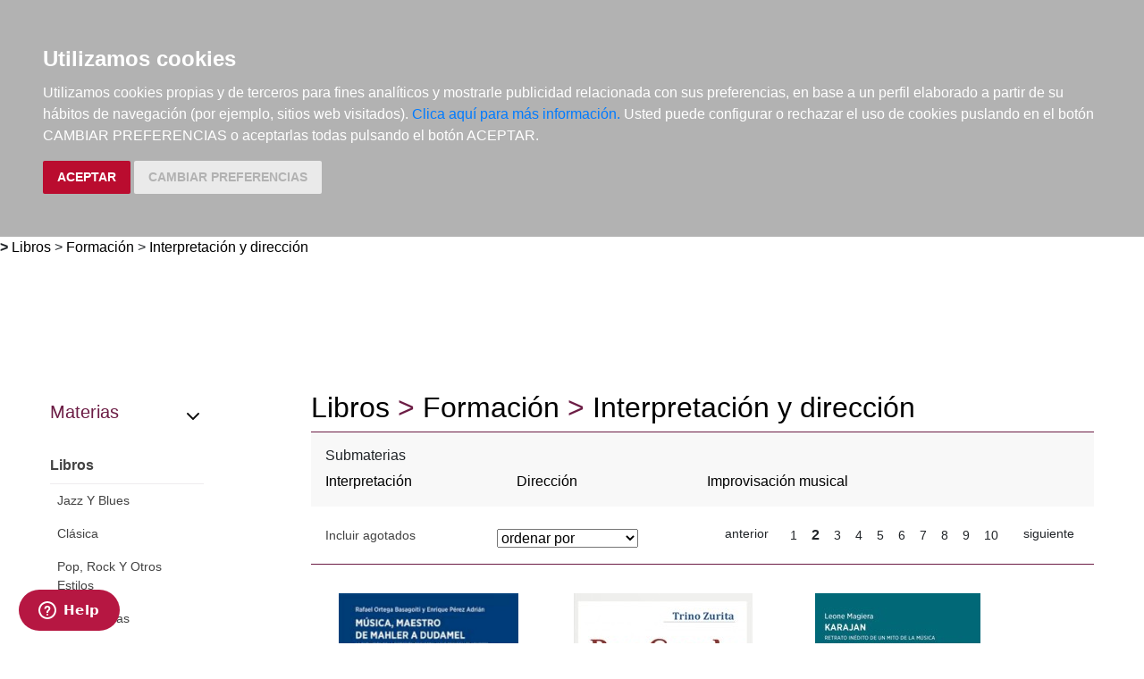

--- FILE ---
content_type: text/html; charset=utf-8
request_url: https://www.elargonauta.com/libros/formacion/interpretacion-y-direccion/?page=2&&agotados=n
body_size: 12051
content:
<!DOCTYPE html>
<html lang="en">

<head>
  <title>Libros de música:  Formación &gt; Interpretación y dirección · El Argonauta. La librería de la música.</title>
  <meta charset="utf-8">
  <meta name="viewport" content="width=device-width, initial-scale=1">
  <link rel="shortcut icon" type="image/png" href="/static/favicon.ico" />
  
<meta name="description" content="Libros de Interpretación y dirección" />
<meta name="keywords" content="Libros, Interpretación y dirección," />
<meta name="title" content="Libros de música: Formación &gt; Interpretación y dirección" />



  <link rel="stylesheet" type="text/css" href="/static/css/bootstrap/bootstrap.css" media="screen" />
  <link href="/static/css/main.css?id=124" rel="stylesheet" type="text/css" />
  


  <script type="text/javascript" src="/static/js/new/bootstrap/jquery.min.js"></script>
  <script type="text/javascript" src="/static/js/new/bootstrap/popper.min.js"></script>
  <script type="text/javascript" src="/static/js/new/bootstrap/bootstrap.min.js"></script>
  <script type="text/javascript" src="/static/js/new/carro20.js"></script>
  <script type="text/javascript" src="/static/js/new/app.js"></script>
  <script type="text/javascript" src="/static/autocomplete_light/autocomplete.js"></script>
  <script type="text/javascript" src="/static/autocomplete_light/jquery.init.js"></script>
  <script type="text/javascript" src="/static/autocomplete_light/autocomplete.init.js"></script>

  <!-- Inicio del script del widget de Zendesk -->
  <script id="ze-snippet" src="https://static.zdassets.com/ekr/snippet.js?key=web_widget/elargonauta.zendesk.com" async></script>
  <!-- Fin del script del widget de Zendesk -->

  


  <script type="text/javascript" src="/static/js/cookie-consent.js"></script>

  <script type="text/javascript">
    document.addEventListener('DOMContentLoaded', function () {
      cookieconsent.run({ "notice_banner_type": "headline", "consent_type": "express", "palette": "dark", "language": "es", "website_name": "elargonauta.com", "cookies_policy_url": "https:\/\/elargonauta.com\/politica-cookies\/", "debug": "false", "demo": "false", "change_preferences_selector": "#changePreferences" });
    });
  </script>

  <!-- google analitycs -->
  <!-- Google tag (gtag.js) --> <script async src="https://www.googletagmanager.com/gtag/js?id=G-BBQM5PPN11"></script><script> window.dataLayer = window.dataLayer || []; function gtag(){dataLayer.push(arguments);} gtag('js', new Date()); gtag('config', 'G-BBQM5PPN11'); </script>
  <script type="text/javascript">
    var _gaq = _gaq || [];
    _gaq.push(['_setAccount', 'UA-1104927-1']);
    _gaq.push(['_trackPageview']);
    (function () {
      var ga = document.createElement('script'); ga.type = 'text/javascript'; ga.async = true;
      ga.src = ('https:' == document.location.protocol ? 'https://ssl' : 'http://www') + '.google-analytics.com/ga.js';
      var s = document.getElementsByTagName('script')[0]; s.parentNode.insertBefore(ga, s);
    })();
  </script>
  <!-- google analitycs -->

</head>


<body>

  






<header class="header">

  <nav class="menu">

    <div id="togglerMenu" class="menu__list">
      <a id="togglerMenu" class="close mobile" href="javascript:void(0);" onclick="toggleClass()">
        <h3>MENÚ</h3><img class="menu__icon" src="/static/img/icons/ic_close.svg" alt="">
      </a>

      
      

<ul>
  
  <li class="menu__item "><a class="" href="/libros/">Libros</a></li>
  
  <li class="menu__item "><a class="" href="/metodos-y-ejercicios/">Métodos y ejercicios</a></li>
  
  <li class="menu__item "><a class="" href="/partituras-y-ediciones-criticas/">Partituras y ediciones críticas</a></li>
  
  <li class="menu__item "><a class="" href="/revistas/">Revistas</a></li>
  
  <li class="menu__item "><a class="" href="/cds-y-dvds/">CDs y DVDs</a></li>
  
  <li class="menu__item "><a class="" href="/material-complementario/">Material complementario</a></li>
  

  <li class="menu__item "><a class="" href="/libros/novedades/">Novedades</a></li>
  <li class="menu__item "><a class="" href="/noticias/">Noticias</a></li>

  
  
  <li class="menu__item "><a class="" href="/compras-institucionales-conservatorios-universidades-centros-de-enseñanza-bibliotecas-archivos/">Compras institucionales</a></li>
  

  

</ul>

    </div>
  </nav>

  <div class="menu__utils">

    <div class="wrapper grid">
      <div>
        <a href="/"><img class="logo" src="/static/img/logo_20.png" alt="logo">
        </a>
      </div>

      <div class="utils">

        <div class="langs">
          
          

          <a href="#" onclick="toggler('langs');"><span class="text-uppercase current_lang">es</span></a>
          <ul id="langs" class="iconos">
            
            <li class="lang">
              <a href="#" onclick="document.getElementById('langForm_es').submit();" title="spanish">
                <span class="text-uppercase">spanish</span>
              </a>
              <form action="/i18n/setlang/" method="post" id="langForm_es">
                <input type='hidden' name='csrfmiddlewaretoken' value='QssAwMSOmOiS1ltRX2sIcyySG5xta7RPt2CZU3p8eF1qezLdelR9cL9R2I2TXGSe' />
                <input name="next" type="hidden" value="" />
                <input name="language" type="hidden" value="es" />
              </form>
            </li>
            
            <li class="lang">
              <a href="#" onclick="document.getElementById('langForm_en').submit();" title="english">
                <span class="text-uppercase">english</span>
              </a>
              <form action="/i18n/setlang/" method="post" id="langForm_en">
                <input type='hidden' name='csrfmiddlewaretoken' value='QssAwMSOmOiS1ltRX2sIcyySG5xta7RPt2CZU3p8eF1qezLdelR9cL9R2I2TXGSe' />
                <input name="next" type="hidden" value="" />
                <input name="language" type="hidden" value="en" />
              </form>
            </li>
            
        </div>

        

<!-- get_cart_header -->
<div id="search_header" class="menu__item">
  <a class="mobile" href="#" onclick="toggler('search_content');">
    <img src="/static/img/icons/ic_search-light.svg" alt="search button" class="menu__icon"></a>

  <div id="search_content" class="search_content menu_collapsible">
    

    <form action="/libros/" id="buscar" method="get" class="form">

      

      <input type="text" name="texto" id="id_texto" required placeholder="Buscar por título, autor, editorial o ISBN" class="form--control form-search" maxlength="250" />

      

      <input type="hidden" name="action" value="busqueda_rapida">
      <button type="submit" class="search-button"><img style="margin-top:5px" class="menu-icon" src="/static/img/icons/ic_search-light.svg" alt="search button"></button>


      

    </form>

    

  </div>
</div>

        

<!-- get_cart_header -->
<div id="user_header" class="menu__item">
	<a href="#" onclick="toggler('user_content');">
		<img class="menu__icon" src="/static/img/icons/ic_user-light.svg" alt="user" />
	</a>

	<div id="user_content" class="iconos menu_collapsible">
		<div class="wrapper">
			
			<form class="user--form" action="/cart/zonaclientes/" method="post">
				<input type='hidden' name='csrfmiddlewaretoken' value='QssAwMSOmOiS1ltRX2sIcyySG5xta7RPt2CZU3p8eF1qezLdelR9cL9R2I2TXGSe' />
				<input class="form--control" type="email" placeholder="Email" aria-label="text" name="email" />
				<input class="form--control" type="password" placeholder="Contraseña" aria-label="text" name="password" />
				<button class="btn btn--primary" type="submit">
					Entrar en Mi cuenta
				</button>
				<br>
				<a href="/cart/new_customer/" class="btn btn--secondary register">
					¿No tienes cuenta? Regístrate</a>
			</form>
			
		</div>
	</div>
</div>

        <div id="wishlist" class="menu__item web">
          <a href="/wishlist/mislistas/">
            <img class="menu__icon" src="/static/img/icons/ic_heart-light.svg" alt="wishlist">
          </a>
        </div>

        



<script>
	$(document).ready(function () {
		/* Actualiza el carro */
		$('.UpdateCart').on('submit change', function (event) {
			event.preventDefault();
			var destino = $(this).attr('destino');
			var url = "/cart/" + destino + "/";
			// AJAX request
			$.ajax({
				url: url,
				type: 'post',
				data: $(this).serialize(),
				success: function (response) {

					if (destino == "update_cart_ajax") {
						$('.modal-content').html(response);
						$('#modal_cart').modal('show');
					}
					if (destino == "get_cart_ajax") {
						$("#cart_header").html(response);
						$("#cart_content").css("display", "block");
					}
				}
			});
		});
	});

</script>

<!-- get_cart_header -->
<div id="cart_header" class="menu__item">
	<a onclick="mostrar_filtros()">
		<div class="length">0</div>
		<img class="menu__icon" src="/static/img/icons/ic_shopping-cart-light.svg" alt="Su pedido">
	</a>

	<div id="overlay" onclick="ocultar_filtros()"></div>

	<div id="cart_content">

		<span><input type='hidden' name='csrfmiddlewaretoken' value='QssAwMSOmOiS1ltRX2sIcyySG5xta7RPt2CZU3p8eF1qezLdelR9cL9R2I2TXGSe' /></span>

		<ul class="cart__list wrapper">


			<a class="close" href="#" onclick="ocultar_filtros()">
				<h3>Tu pedido</h3> <img class="menu__icon" src="/static/img/icons/ic_close.svg" alt="">
			</a>


			
			<h3 class="empty-cart">Tu carro de la compra está vacío</h3>
			

		</ul>
	</div>

</div>

        <div class="mobile menu__item" href="javascript:void(0);" onclick="toggleClass()"><img class="menu__icon" src="/static/img/icons/ic_menu.svg" alt=""></div>

      </div>
    </div>

  </div>
</header>


  
<b class="slash"><span> &gt; </span></b>
<span></span><a href="/libros">Libros</a><span> > </span><a href="/libros/formacion/">Formación</a><span> > </span><a href="/libros/formacion/interpretacion-y-direccion/">Interpretación y dirección</a>


  <main class="main">
    

<!-- ------------------------------ NUEVO------------------------------------ -->
<section class="wrapper catalog grid">

  <aside>
    





<script>

  $(document).ready(function () {
    $(".materias__item").mouseover(function () {
      $($(this).data("target")).show();
    })
    $(".materias__item").mouseout(function () {
      $($(this).data("target")).hide();
    })

  });

</script>

<div class="materias--section index--item">

  <a class="materias--title" href="#" onclick="toggler('materias__content');">
    <h3>Materias</h3> <img class="menu-icon" src="/static/img/icons/ic_chevron-down.svg" alt="">
  </a>

  <ul class="materias collapsible" id="materias__content">
    
    <li class="tipos__item" data-target="#materias_1">
      <a class="tipos__link" href="/libros/">
        <p data-target="#materias_1">
          Libros
        </p>
      </a>

      
      <div id="materias_" class=" materias">
        <ul>
          
          <li  class="first">
            <a class="link" href="/libros/jazz-y-blues/">
              Jazz Y Blues</a>
          </li>
          
          <li >
            <a class="link" href="/libros/clasica/">
              Clásica</a>
          </li>
          
          <li  class="last">
            <a class="link" href="/libros/pop-rock-y-otros-estilos/">
              Pop, Rock Y Otros Estilos</a>
          </li>
          
          <li  class="first">
            <a class="link" href="/libros/etnomusicas/">
              Etnomúsicas</a>
          </li>
          
          <li >
            <a class="link" href="/libros/folclore-espanol/">
              Folclore Español</a>
          </li>
          
          <li  class="last">
            <a class="link" href="/libros/formacion/">
              Formación</a>
          </li>
          
          <li  class="first">
            <a class="link" href="/libros/instrumentos/">
              Instrumentos</a>
          </li>
          
          <li >
            <a class="link" href="/libros/musicologia/">
              Musicología</a>
          </li>
          
          <li  class="last">
            <a class="link" href="/libros/filosofia-estetica-sociologia-y-psicologia/">
              Filosofía, Estética, Sociología Y Psicología</a>
          </li>
          
          <li  class="first">
            <a class="link" href="/libros/pedagogia/">
              Pedagogía</a>
          </li>
          
          <li >
            <a class="link" href="/libros/musicoterapia/">
              Musicoterapia</a>
          </li>
          
          <li  class="last">
            <a class="link" href="/libros/infantil-y-juvenil/">
              Infantil Y Juvenil</a>
          </li>
          
          <li  class="first">
            <a class="link" href="/libros/oposiciones-y-examenes/">
              Oposiciones Y Exámenes</a>
          </li>
          
          <li >
            <a class="link" href="/libros/medios-audiovisuales/">
              Medios Audiovisuales</a>
          </li>
          
          <li  class="last">
            <a class="link" href="/libros/legislacion-y-marketing/">
              Legislación Y Marketing</a>
          </li>
          
          <li  class="first">
            <a class="link" href="/libros/musica-literatura-y-arte/">
              Música, Literatura Y Arte</a>
          </li>
          
          <li >
            <a class="link" href="/libros/revistas/">
              Revistas</a>
          </li>
          
          <li  class="last">
            <a class="link" href="/libros/otras-materias/">
              Otras Materias</a>
          </li>
          
          <li  class="first">
            <a class="link" href="/libros/papeleria/">
              Papelería</a>
          </li>
          
          <li >
            <a class="link" href="/libros/tecla/">
              Tecla</a>
          </li>
          
          <li  class="last">
            <a class="link" href="/libros/cuerda-pulsada/">
              Cuerda Pulsada</a>
          </li>
          
        </ul>
      </div>
      

    </li>
    
    <li class="tipos__item" data-target="#materias_2">
      <a class="tipos__link" href="/metodos-y-ejercicios/">
        <p data-target="#materias_2">
          Métodos Y Ejercicios
        </p>
      </a>

      
      <div id="materias_" class=" collapse materias">
        <ul>
          
          <li  class="first">
            <a class="link" href="/metodos-y-ejercicios/jazz-y-blues/">
              Jazz Y Blues</a>
          </li>
          
          <li >
            <a class="link" href="/metodos-y-ejercicios/formacion/">
              Formación</a>
          </li>
          
          <li  class="last">
            <a class="link" href="/metodos-y-ejercicios/instrumentos/">
              Instrumentos</a>
          </li>
          
          <li  class="first">
            <a class="link" href="/metodos-y-ejercicios/musicologia/">
              Musicología</a>
          </li>
          
          <li >
            <a class="link" href="/metodos-y-ejercicios/pedagogia/">
              Pedagogía</a>
          </li>
          
          <li  class="last">
            <a class="link" href="/metodos-y-ejercicios/medios-audiovisuales/">
              Medios Audiovisuales</a>
          </li>
          
          <li  class="first">
            <a class="link" href="/metodos-y-ejercicios/didactica-musical/">
              Didáctica Musical</a>
          </li>
          
          <li >
            <a class="link" href="/metodos-y-ejercicios/piano/">
              Piano</a>
          </li>
          
          <li  class="last">
            <a class="link" href="/metodos-y-ejercicios/tecla/">
              Tecla</a>
          </li>
          
          <li  class="first">
            <a class="link" href="/metodos-y-ejercicios/arco/">
              Arco</a>
          </li>
          
          <li >
            <a class="link" href="/metodos-y-ejercicios/guitarra-y-bajo/">
              Guitarra Y Bajo</a>
          </li>
          
          <li  class="last">
            <a class="link" href="/metodos-y-ejercicios/cuerda-pulsada/">
              Cuerda Pulsada</a>
          </li>
          
          <li  class="first">
            <a class="link" href="/metodos-y-ejercicios/viento-madera/">
              Viento Madera</a>
          </li>
          
          <li >
            <a class="link" href="/metodos-y-ejercicios/viento-metal/">
              Viento Metal</a>
          </li>
          
          <li  class="last">
            <a class="link" href="/metodos-y-ejercicios/voz/">
              Voz</a>
          </li>
          
          <li  class="first">
            <a class="link" href="/metodos-y-ejercicios/percusion/">
              Percusión</a>
          </li>
          
          <li >
            <a class="link" href="/metodos-y-ejercicios/agrupaciones/">
              Agrupaciones</a>
          </li>
          
          <li  class="last">
            <a class="link" href="/metodos-y-ejercicios/metodos/">
              Métodos</a>
          </li>
          
          <li  class="first">
            <a class="link" href="/metodos-y-ejercicios/cuerda/">
              Cuerda</a>
          </li>
          
          <li >
            <a class="link" href="/metodos-y-ejercicios/otras-agrupaciones/">
              Otras Agrupaciones</a>
          </li>
          
        </ul>
      </div>
      

    </li>
    
    <li class="tipos__item" data-target="#materias_3">
      <a class="tipos__link" href="/partituras-y-ediciones-criticas/">
        <p data-target="#materias_3">
          Partituras Y Ediciones Críticas
        </p>
      </a>

      
      <div id="materias_" class=" collapse materias">
        <ul>
          
          <li  class="last">
            <a class="link" href="/partituras-y-ediciones-criticas/clasica/">
              Clásica</a>
          </li>
          
          <li  class="first">
            <a class="link" href="/partituras-y-ediciones-criticas/blues-y-jazz/">
              Blues Y Jazz</a>
          </li>
          
          <li >
            <a class="link" href="/partituras-y-ediciones-criticas/pop-rock-y-otros-estilos/">
              Pop, Rock Y Otros Estilos</a>
          </li>
          
          <li  class="last">
            <a class="link" href="/partituras-y-ediciones-criticas/musica-tradicional/">
              Música Tradicional</a>
          </li>
          
          <li  class="first">
            <a class="link" href="/partituras-y-ediciones-criticas/cine-y-espectaculos/">
              Cine Y Espectáculos</a>
          </li>
          
          <li >
            <a class="link" href="/partituras-y-ediciones-criticas/infantiles/">
              Infantiles</a>
          </li>
          
          <li  class="last">
            <a class="link" href="/partituras-y-ediciones-criticas/partituras/">
              Partituras</a>
          </li>
          
        </ul>
      </div>
      

    </li>
    
    <li class="tipos__item" data-target="#materias_4">
      <a class="tipos__link" href="/revistas/">
        <p data-target="#materias_4">
          Revistas
        </p>
      </a>

      
      <div id="materias_" class=" collapse materias">
        <ul>
          
          <li  class="first">
            <a class="link" href="/revistas/jazz-y-blues/">
              Jazz Y Blues</a>
          </li>
          
          <li >
            <a class="link" href="/revistas/clasica/">
              Clásica</a>
          </li>
          
          <li  class="last">
            <a class="link" href="/revistas/folclore-espanol/">
              Folclore Español</a>
          </li>
          
          <li  class="first">
            <a class="link" href="/revistas/instrumentos/">
              Instrumentos</a>
          </li>
          
          <li >
            <a class="link" href="/revistas/revistas/">
              Revistas</a>
          </li>
          
          <li  class="last">
            <a class="link" href="/revistas/otras-materias/">
              Otras Materias</a>
          </li>
          
          <li  class="first">
            <a class="link" href="/revistas/instrumentos/">
              Instrumentos</a>
          </li>
          
        </ul>
      </div>
      

    </li>
    
    <li class="tipos__item" data-target="#materias_5">
      <a class="tipos__link" href="/cds-y-dvds/">
        <p data-target="#materias_5">
          Cds Y Dvds
        </p>
      </a>

      
      <div id="materias_" class=" collapse materias">
        <ul>
          
          <li >
            <a class="link" href="/cds-y-dvds/clasica/">
              Clásica</a>
          </li>
          
          <li  class="last">
            <a class="link" href="/cds-y-dvds/etnomusicas/">
              Etnomúsicas</a>
          </li>
          
          <li  class="first">
            <a class="link" href="/cds-y-dvds/musicoterapia/">
              Musicoterapia</a>
          </li>
          
          <li >
            <a class="link" href="/cds-y-dvds/clasica/">
              Clásica</a>
          </li>
          
          <li  class="last">
            <a class="link" href="/cds-y-dvds/blues-y-jazz/">
              Blues Y Jazz</a>
          </li>
          
          <li  class="first">
            <a class="link" href="/cds-y-dvds/pop-rock-y-otros-estilos/">
              Pop, Rock Y Otros Estilos</a>
          </li>
          
          <li >
            <a class="link" href="/cds-y-dvds/musica-tradicional/">
              Música Tradicional</a>
          </li>
          
          <li  class="last">
            <a class="link" href="/cds-y-dvds/infantiles/">
              Infantiles</a>
          </li>
          
          <li  class="first">
            <a class="link" href="/cds-y-dvds/tecla/">
              Tecla</a>
          </li>
          
          <li >
            <a class="link" href="/cds-y-dvds/cuerda/">
              Cuerda</a>
          </li>
          
          <li  class="last">
            <a class="link" href="/cds-y-dvds/cuerda-pulsada/">
              Cuerda Pulsada</a>
          </li>
          
          <li  class="first">
            <a class="link" href="/cds-y-dvds/viento-madera/">
              Viento Madera</a>
          </li>
          
          <li >
            <a class="link" href="/cds-y-dvds/percusion/">
              Percusión</a>
          </li>
          
          <li  class="last">
            <a class="link" href="/cds-y-dvds/instrumentos-electricos/">
              Instrumentos Eléctricos</a>
          </li>
          
          <li  class="first">
            <a class="link" href="/cds-y-dvds/voz/">
              Voz</a>
          </li>
          
          <li >
            <a class="link" href="/cds-y-dvds/camara/">
              Cámara</a>
          </li>
          
          <li  class="last">
            <a class="link" href="/cds-y-dvds/orquestal/">
              Orquestal</a>
          </li>
          
          <li  class="first">
            <a class="link" href="/cds-y-dvds/otras-agrupaciones/">
              Otras Agrupaciones</a>
          </li>
          
        </ul>
      </div>
      

    </li>
    
    <li class="tipos__item" data-target="#materias_8">
      <a class="tipos__link" href="/material-complementario/">
        <p data-target="#materias_8">
          Material Complementario
        </p>
      </a>

      
      <div id="materias_" class=" collapse materias">
        <ul>
          
          <li >
            <a class="link" href="/material-complementario/jazz-y-blues/">
              Jazz Y Blues</a>
          </li>
          
          <li  class="last">
            <a class="link" href="/material-complementario/papeleria/">
              Papelería</a>
          </li>
          
          <li  class="first">
            <a class="link" href="/material-complementario/clasica/">
              Clásica</a>
          </li>
          
          <li >
            <a class="link" href="/material-complementario/viento-madera/">
              Viento Madera</a>
          </li>
          
          <li  class="last">
            <a class="link" href="/material-complementario/camara/">
              Cámara</a>
          </li>
          
        </ul>
      </div>
      

    </li>
    
  </ul>
</div>
  </aside>


  <div class="result">
    <div class="title">
      <h1><span></span><a href="/libros">Libros</a><span> > </span><a href="/libros/formacion/">Formación</a><span> > </span><a href="/libros/formacion/interpretacion-y-direccion/">Interpretación y dirección</a></h1>
      <!-- ordenar los resultados -->
      
    </div>

    

    
    <div class="clearfix">
      <div class="visible-md visible-lg visible-xl">
        <h4>Submaterias</h4>
        <ul class="submaterias">
          
          <li class="btn-default"><a href="/libros/formacion/interpretacion-y-direccion/interpretacion/">Interpretación</a></li>
          
          <li class="btn-default"><a href="/libros/formacion/interpretacion-y-direccion/direccion/">Dirección</a></li>
          
          <li class="btn-default"><a href="/libros/formacion/interpretacion-y-direccion/improvisacion-musical/">Improvisación musical</a></li>
          
        </ul>
      </div>
    </div>
    

    <div class="catalog__index">
      



<!-- filtro agotados -->

<ul class="index--item">
  
  <li><a href="https://www.elargonauta.com/libros/formacion/interpretacion-y-direccion/?page=2&amp;&agotados=s">Incluir agotados</a></li>
  
</ul>

<!-- filtro agotados -->



<!-- filtro ordenar -->


<div class="index--item order--section">
  <form action="." method="get" class="form">
    <fieldset class="fieldset">
      <!-- <label for="ordenarPor">Ordenar por: <br /></label> -->

      
      
      
      
      <input type="hidden" name="agotados" value="n" />
      
      
      
      
      
      

      <select name="order" class="select" onchange="this.form.submit()">
        <option value="">ordenar por</option>
        <option value="titulo" >Título ascendente</option>
        <option value="-titulo" >Título descendente</option>
        <option value="autores" >Autor ascendente</option>
        <option value="-autores" >Autor descendente</option>
        <option value="pvp" >Más baratos</option>
        <option value="-pvp" >Más caros</option>
        <option value="-edicion_fecha" >Más recientes</option>
        <option value="edicion_fecha" >Más antiguos</option>
      </select>

    </fieldset>
  </form>
</div>
<!-- filtro ordenar -->

<div class="web">
  




<div class="index--item pagination">

  
  <a class="page" href="?page=1&amp;agotados=n" class="menos">
    anterior</a>
  &nbsp;&nbsp;&nbsp;
  

  <span class="pages">
    
    
    <a class="page" href="?page=1&amp;agotados=n">1</a>
    
    
    
    <strong class="page current-page">2</strong>
    
    
    
    <a class="page" href="?page=3&amp;agotados=n">3</a>
    
    
    
    <a class="page" href="?page=4&amp;agotados=n">4</a>
    
    
    
    <a class="page" href="?page=5&amp;agotados=n">5</a>
    
    
    
    <a class="page" href="?page=6&amp;agotados=n">6</a>
    
    
    
    <a class="page" href="?page=7&amp;agotados=n">7</a>
    
    
    
    <a class="page" href="?page=8&amp;agotados=n">8</a>
    
    
    
    <a class="page" href="?page=9&amp;agotados=n">9</a>
    
    
    
    <a class="page" href="?page=10&amp;agotados=n">10</a>
    
    
    &nbsp;&nbsp;&nbsp;
  </span>

  
  <a class="page" href="?page=3&amp;agotados=n" class="mas">siguiente</a>
  

</div>
</div>
<!-- ordenar los resultados -->
    </div>

    
    <ul class="list">
      
      



<li class="item">
  <div>

    <div class="item__img">
      <a class="img__container" href="/libros/musica-maestro-de-mahler-a-dudamel-la-evolucion-de-la-direccion-orquestal-y-sus-principales-nombres/978-84-17425-09-8/ ">
        
        <img class="img" itemprop="image" src="/media/img/portadas/101308.jpg" alt="Música, maestro. De Mahler a Dudamel. La evolución de la dirección orquestal y sus principales nombres" />
        

        <div class="tags">
          
          
        </div>
      </a>

      

    </div>


    <div class="item__text">

      <div class="toolbar hidden-xs d-flex">

        

        

        

        

        <!-- google books preview -->
        <p id="978-84-17425-09-8"></p>
        <!-- google books preview -->
      </div>

      <a href="/libros/musica-maestro-de-mahler-a-dudamel-la-evolucion-de-la-direccion-orquestal-y-sus-principales-nombres/978-84-17425-09-8/">
        <h3 class="item__text--title">
          Música, maestro. De Mahler a Dudamel. La evolución de la dirección orquestal y sus principales nombres
        </h3>
      </a>

      <h3 class="item__text--subtitle"></h3>

      <h3 class="item__text--author">
        
        <a href="/autores/ortega-basagoiti-rafael/5562/"> Ortega Basagoiti, Rafael </a>; 
        
        <a href="/autores/perez-adrian-enrique/2605/"> Pérez Adrián, Enrique </a>
        
      </h3>

      <div class="availability">
        <p class="verde">Disponible</p>
        
        SÓLO 1 EN STOCK - dato actualizado el 16/01/26 a las 23:04
        
        <br>
        
        <p style="color: #62c04f;"><strong>¡GASTOS DE ENVÍO GRATIS!</strong></p>
        
      </div>

      

    </div>
  </div>

  <div class="item__text pvp">
    
    <h3 class="item__text--pvp"><small> PVP. </small>34,50€</h3>
    

    
    


<form id="AddToCart" action="/cart/add_to_cart_ajax/" method="post" class="AddToCart btn__comprar--form">
	<input type='hidden' name='csrfmiddlewaretoken' value='QssAwMSOmOiS1ltRX2sIcyySG5xta7RPt2CZU3p8eF1qezLdelR9cL9R2I2TXGSe' />
	<input type="hidden" name="object_id" value="101308">
	<input type="hidden" name="content_type" value="15">
	<input type="hidden" name="referencia" value="101308">
	
	<input type="hidden" name="cantidad" value="1">
	
	<input type="hidden" name="descripcion" value="Música, maestro. De Mahler a Dudamel. La evolución de la dirección orquestal y sus principales nombres">
	<input type="hidden" name="referer" value="">
	<button type="submit" name="add_to_cart" value="comprar" class="btn btn--primary" style="display: flex; justify-content: center; gap: 16px;"> <img class="icon" src="/static/img/icons/ic_shopping-cart-light.svg" alt="" style="height: 24px; width: auto;"><strong>
			Comprar
		</strong></button>
</form>
    
</li>
      
      



<li class="item">
  <div>

    <div class="item__img">
      <a class="img__container" href="/libros/pau-casals-un-violonchelista-revolucionario/978-84-18730-94-8/ ">
        
        <img class="img" itemprop="image" src="/media/img/portadas/90292.jpg" alt="Pau Casals. Un violonchelista revolucionario" />
        

        <div class="tags">
          
          
        </div>
      </a>

      

    </div>


    <div class="item__text">

      <div class="toolbar hidden-xs d-flex">

        

        

        

        

        <!-- google books preview -->
        <p id="978-84-18730-94-8"></p>
        <!-- google books preview -->
      </div>

      <a href="/libros/pau-casals-un-violonchelista-revolucionario/978-84-18730-94-8/">
        <h3 class="item__text--title">
          Pau Casals. Un violonchelista revolucionario
        </h3>
      </a>

      <h3 class="item__text--subtitle"></h3>

      <h3 class="item__text--author">
        
        <a href="/autores/zurita-trino/19645/"> Zurita, Trino </a>
        
      </h3>

      <div class="availability">
        <p class="verde">Disponible</p>
        
        Más de 5 en stock - dato actualizado el 17/01/2026 a las 20:38
        
        <br>
        
      </div>

      

    </div>
  </div>

  <div class="item__text pvp">
    
    <h3 class="item__text--pvp"><small> PVP. </small>20,00€</h3>
    

    
    


<form id="AddToCart" action="/cart/add_to_cart_ajax/" method="post" class="AddToCart btn__comprar--form">
	<input type='hidden' name='csrfmiddlewaretoken' value='QssAwMSOmOiS1ltRX2sIcyySG5xta7RPt2CZU3p8eF1qezLdelR9cL9R2I2TXGSe' />
	<input type="hidden" name="object_id" value="90292">
	<input type="hidden" name="content_type" value="15">
	<input type="hidden" name="referencia" value="90292">
	
	<input type="hidden" name="cantidad" value="1">
	
	<input type="hidden" name="descripcion" value="Pau Casals. Un violonchelista revolucionario">
	<input type="hidden" name="referer" value="">
	<button type="submit" name="add_to_cart" value="comprar" class="btn btn--primary" style="display: flex; justify-content: center; gap: 16px;"> <img class="icon" src="/static/img/icons/ic_shopping-cart-light.svg" alt="" style="height: 24px; width: auto;"><strong>
			Comprar
		</strong></button>
</form>
    
</li>
      
      



<li class="item">
  <div>

    <div class="item__img">
      <a class="img__container" href="/libros/karajan-retrato-inedito-de-un-mito-de-la-musica/978-84-17425-85-2/ ">
        
        <img class="img" itemprop="image" src="/media/img/portadas/84945.jpg" alt="Karajan. Retrato inédito de un mito de la música" />
        

        <div class="tags">
          
          
        </div>
      </a>

      

    </div>


    <div class="item__text">

      <div class="toolbar hidden-xs d-flex">

        

        

        

        

        <!-- google books preview -->
        <p id="978-84-17425-85-2"></p>
        <!-- google books preview -->
      </div>

      <a href="/libros/karajan-retrato-inedito-de-un-mito-de-la-musica/978-84-17425-85-2/">
        <h3 class="item__text--title">
          Karajan. Retrato inédito de un mito de la música
        </h3>
      </a>

      <h3 class="item__text--subtitle"></h3>

      <h3 class="item__text--author">
        
        <a href="/autores/magiera-leone/24762/"> Magiera, Leone </a>
        
      </h3>

      <div class="availability">
        <p class="naranja">Disponible en breve</p>
        
        Sin stock. Si se pide hoy, se estima recibir en la librería el 20/01/26
        
        <br>
        
      </div>

      

    </div>
  </div>

  <div class="item__text pvp">
    
    <h3 class="item__text--pvp"><small> PVP. </small>25,50€</h3>
    

    
    


<form id="AddToCart" action="/cart/add_to_cart_ajax/" method="post" class="AddToCart btn__comprar--form">
	<input type='hidden' name='csrfmiddlewaretoken' value='QssAwMSOmOiS1ltRX2sIcyySG5xta7RPt2CZU3p8eF1qezLdelR9cL9R2I2TXGSe' />
	<input type="hidden" name="object_id" value="84945">
	<input type="hidden" name="content_type" value="15">
	<input type="hidden" name="referencia" value="84945">
	
	<input type="hidden" name="cantidad" value="1">
	
	<input type="hidden" name="descripcion" value="Karajan. Retrato inédito de un mito de la música">
	<input type="hidden" name="referer" value="">
	<button type="submit" name="add_to_cart" value="comprar" class="btn btn--primary" style="display: flex; justify-content: center; gap: 16px;"> <img class="icon" src="/static/img/icons/ic_shopping-cart-light.svg" alt="" style="height: 24px; width: auto;"><strong>
			Comprar
		</strong></button>
</form>
    
</li>
      
      



<li class="item">
  <div>

    <div class="item__img">
      <a class="img__container" href="/libros/el-musico-silencioso-por-que-hay-que-dirigir-a-la-orquesta/978-84-1362-274-3/ ">
        
        <img class="img" itemprop="image" src="/media/img/portadas/85000.jpg" alt="El músico silencioso. Por qué hay que dirigir a la orquesta" />
        

        <div class="tags">
          
          
        </div>
      </a>

      

    </div>


    <div class="item__text">

      <div class="toolbar hidden-xs d-flex">

        

        

        

        

        <!-- google books preview -->
        <p id="978-84-1362-274-3"></p>
        <!-- google books preview -->
      </div>

      <a href="/libros/el-musico-silencioso-por-que-hay-que-dirigir-a-la-orquesta/978-84-1362-274-3/">
        <h3 class="item__text--title">
          El músico silencioso. Por qué hay que dirigir a la orquesta
        </h3>
      </a>

      <h3 class="item__text--subtitle"></h3>

      <h3 class="item__text--author">
        
        <a href="/autores/wigglesworth-mark/24782/"> Wigglesworth, Mark </a>
        
      </h3>

      <div class="availability">
        <p class="verde">Disponible</p>
        
        SÓLO 1 EN STOCK - dato actualizado el 16/01/26 a las 23:03
        
        <br>
        
      </div>

      

    </div>
  </div>

  <div class="item__text pvp">
    
    <h3 class="item__text--pvp"><small> PVP. </small>19,95€</h3>
    

    
    


<form id="AddToCart" action="/cart/add_to_cart_ajax/" method="post" class="AddToCart btn__comprar--form">
	<input type='hidden' name='csrfmiddlewaretoken' value='QssAwMSOmOiS1ltRX2sIcyySG5xta7RPt2CZU3p8eF1qezLdelR9cL9R2I2TXGSe' />
	<input type="hidden" name="object_id" value="85000">
	<input type="hidden" name="content_type" value="15">
	<input type="hidden" name="referencia" value="85000">
	
	<input type="hidden" name="cantidad" value="1">
	
	<input type="hidden" name="descripcion" value="El músico silencioso. Por qué hay que dirigir a la orquesta">
	<input type="hidden" name="referer" value="">
	<button type="submit" name="add_to_cart" value="comprar" class="btn btn--primary" style="display: flex; justify-content: center; gap: 16px;"> <img class="icon" src="/static/img/icons/ic_shopping-cart-light.svg" alt="" style="height: 24px; width: auto;"><strong>
			Comprar
		</strong></button>
</form>
    
</li>
      
      



<li class="item">
  <div>

    <div class="item__img">
      <a class="img__container" href="/libros/para-una-filosofia-de-la-musica-un-enfoque-fenomenologico-aproximacion-al-pensamiento-de-ernest-ansermet/978-3-944244-99-0/ ">
        
        <img class="img" itemprop="image" src="/media/img/portadas/88062.jpg" alt="Para una filosofía de la música. Un enfoque fenomenológico. Aproximación al pensamiento de Ernest Ansermet" />
        

        <div class="tags">
          
          
        </div>
      </a>

      

    </div>


    <div class="item__text">

      <div class="toolbar hidden-xs d-flex">

        

        

        

        

        <!-- google books preview -->
        <p id="978-3-944244-99-0"></p>
        <!-- google books preview -->
      </div>

      <a href="/libros/para-una-filosofia-de-la-musica-un-enfoque-fenomenologico-aproximacion-al-pensamiento-de-ernest-ansermet/978-3-944244-99-0/">
        <h3 class="item__text--title">
          Para una filosofía de la música. Un enfoque fenomenológico. Aproximación al pensamiento de Ernest Ansermet
        </h3>
      </a>

      <h3 class="item__text--subtitle"></h3>

      <h3 class="item__text--author">
        
        <a href="/autores/olives-juan-jose/9521/"> Olives, Juan José </a>
        
      </h3>

      <div class="availability">
        <p class="naranja">Bajo pedido</p>
        
        Sin stock. Si se pide hoy, se estima recibir en la librería el 26/01/26
        
        <br>
        
        <p style="color: #62c04f;"><strong>¡GASTOS DE ENVÍO GRATIS!</strong></p>
        
      </div>

      

    </div>
  </div>

  <div class="item__text pvp">
    
    <h3 class="item__text--pvp"><small> PVP. </small>38,00€</h3>
    

    
    


<form id="AddToCart" action="/cart/add_to_cart_ajax/" method="post" class="AddToCart btn__comprar--form">
	<input type='hidden' name='csrfmiddlewaretoken' value='QssAwMSOmOiS1ltRX2sIcyySG5xta7RPt2CZU3p8eF1qezLdelR9cL9R2I2TXGSe' />
	<input type="hidden" name="object_id" value="88062">
	<input type="hidden" name="content_type" value="15">
	<input type="hidden" name="referencia" value="88062">
	
	<input type="hidden" name="cantidad" value="1">
	
	<input type="hidden" name="descripcion" value="Para una filosofía de la música. Un enfoque fenomenológico. Aproximación al pensamiento de Ernest Ansermet">
	<input type="hidden" name="referer" value="">
	<button type="submit" name="add_to_cart" value="comprar" class="btn btn--primary" style="display: flex; justify-content: center; gap: 16px;"> <img class="icon" src="/static/img/icons/ic_shopping-cart-light.svg" alt="" style="height: 24px; width: auto;"><strong>
			Comprar
		</strong></button>
</form>
    
</li>
      
      



<li class="item">
  <div>

    <div class="item__img">
      <a class="img__container" href="/libros/how-to-conduct-the-definitive-method-for-wind-band-conductors/978-90-431-6177-0/ ">
        
        <img class="img" itemprop="image" src="/media/img/portadas/97476.jpg" alt="How to Conduct: The Definitive Method for Wind Band Conductors" />
        

        <div class="tags">
          
          
        </div>
      </a>

      

    </div>


    <div class="item__text">

      <div class="toolbar hidden-xs d-flex">

        

        

        

        
        <div class="info_adicional" style="margin-left:0px">
          
          <img src="/static/img/icons/ic_download.svg" alt="">
          
          <img src="/static/img/icons/ic_download.svg" alt="">
          
          <img src="/static/img/icons/ic_download.svg" alt="">
          
          <img src="/static/img/icons/ic_download.svg" alt="">
          
          <img src="/static/img/icons/ic_download.svg" alt="">
          
          <img src="/static/img/icons/ic_download.svg" alt="">
          
        </div>
        

        <!-- google books preview -->
        <p id="978-90-431-6177-0"></p>
        <!-- google books preview -->
      </div>

      <a href="/libros/how-to-conduct-the-definitive-method-for-wind-band-conductors/978-90-431-6177-0/">
        <h3 class="item__text--title">
          How to Conduct: The Definitive Method for Wind Band Conductors
        </h3>
      </a>

      <h3 class="item__text--subtitle"></h3>

      <h3 class="item__text--author">
        
        <a href="/autores/schillings-alex/26732/"> Schillings, Alex </a>
        
      </h3>

      <div class="availability">
        <p class="naranja">Disponible en breve</p>
        
        Sin stock. Si se pide hoy, se estima recibir en la librería el 23/01/26
        
        <br>
        
        <p style="color: #62c04f;"><strong>¡GASTOS DE ENVÍO GRATIS!</strong></p>
        
      </div>

      

    </div>
  </div>

  <div class="item__text pvp">
    
    <h3 class="item__text--pvp"><small> PVP. </small>94,40€</h3>
    

    
    


<form id="AddToCart" action="/cart/add_to_cart_ajax/" method="post" class="AddToCart btn__comprar--form">
	<input type='hidden' name='csrfmiddlewaretoken' value='QssAwMSOmOiS1ltRX2sIcyySG5xta7RPt2CZU3p8eF1qezLdelR9cL9R2I2TXGSe' />
	<input type="hidden" name="object_id" value="97476">
	<input type="hidden" name="content_type" value="15">
	<input type="hidden" name="referencia" value="97476">
	
	<input type="hidden" name="cantidad" value="1">
	
	<input type="hidden" name="descripcion" value="How to Conduct: The Definitive Method for Wind Band Conductors">
	<input type="hidden" name="referer" value="">
	<button type="submit" name="add_to_cart" value="comprar" class="btn btn--primary" style="display: flex; justify-content: center; gap: 16px;"> <img class="icon" src="/static/img/icons/ic_shopping-cart-light.svg" alt="" style="height: 24px; width: auto;"><strong>
			Comprar
		</strong></button>
</form>
    
</li>
      
      



<li class="item">
  <div>

    <div class="item__img">
      <a class="img__container" href="/libros/the-rhythm-changes-guide-all-instruments/978-0-9976617-6-7/ ">
        
        <img class="img" itemprop="image" src="/media/img/portadas/87790.jpg" alt="The Rhythm Changes Guide, All Instruments" />
        

        <div class="tags">
          <img class="new-icon" src="/static/img/icons/ic_novedad.svg">
          
        </div>
      </a>

      

    </div>


    <div class="item__text">

      <div class="toolbar hidden-xs d-flex">

        

        

        

        

        <!-- google books preview -->
        <p id="978-0-9976617-6-7"></p>
        <!-- google books preview -->
      </div>

      <a href="/libros/the-rhythm-changes-guide-all-instruments/978-0-9976617-6-7/">
        <h3 class="item__text--title">
          The Rhythm Changes Guide, All Instruments
        </h3>
      </a>

      <h3 class="item__text--subtitle"></h3>

      <h3 class="item__text--author">
        
        <a href="/autores/gabric-lukas/25278/"> Gabric, Lukas </a>
        
      </h3>

      <div class="availability">
        <p class="naranja">Disponible en breve</p>
        
        Sin stock. Si se pide hoy, se estima recibir en la librería el 23/01/26
        
        <br>
        
      </div>

      

    </div>
  </div>

  <div class="item__text pvp">
    
    <h3 class="item__text--pvp"><small> PVP. </small>23,30€</h3>
    

    
    


<form id="AddToCart" action="/cart/add_to_cart_ajax/" method="post" class="AddToCart btn__comprar--form">
	<input type='hidden' name='csrfmiddlewaretoken' value='QssAwMSOmOiS1ltRX2sIcyySG5xta7RPt2CZU3p8eF1qezLdelR9cL9R2I2TXGSe' />
	<input type="hidden" name="object_id" value="87790">
	<input type="hidden" name="content_type" value="15">
	<input type="hidden" name="referencia" value="87790">
	
	<input type="hidden" name="cantidad" value="1">
	
	<input type="hidden" name="descripcion" value="The Rhythm Changes Guide, All Instruments">
	<input type="hidden" name="referer" value="">
	<button type="submit" name="add_to_cart" value="comprar" class="btn btn--primary" style="display: flex; justify-content: center; gap: 16px;"> <img class="icon" src="/static/img/icons/ic_shopping-cart-light.svg" alt="" style="height: 24px; width: auto;"><strong>
			Comprar
		</strong></button>
</form>
    
</li>
      
      



<li class="item">
  <div>

    <div class="item__img">
      <a class="img__container" href="/libros/improvisando-la-libre-creacion-musical/978-84-18428-88-3/ ">
        
        <img class="img" itemprop="image" src="/media/img/portadas/88957.jpg" alt="Improvisando: La libre creación musical" />
        

        <div class="tags">
          
          
        </div>
      </a>

      

    </div>


    <div class="item__text">

      <div class="toolbar hidden-xs d-flex">

        

        

        

        

        <!-- google books preview -->
        <p id="978-84-18428-88-3"></p>
        <!-- google books preview -->
      </div>

      <a href="/libros/improvisando-la-libre-creacion-musical/978-84-18428-88-3/">
        <h3 class="item__text--title">
          Improvisando: La libre creación musical
        </h3>
      </a>

      <h3 class="item__text--subtitle"></h3>

      <h3 class="item__text--author">
        
        <a href="/autores/matthews-wade/4906/"> Matthews, Wade </a>
        
      </h3>

      <div class="availability">
        <p class="naranja">Disponible en breve</p>
        
        Sin stock. Si se pide hoy, se estima recibir en la librería el 20/01/26
        
        <br>
        
      </div>

      

    </div>
  </div>

  <div class="item__text pvp">
    
    <h3 class="item__text--pvp"><small> PVP. </small>21,90€</h3>
    

    
    


<form id="AddToCart" action="/cart/add_to_cart_ajax/" method="post" class="AddToCart btn__comprar--form">
	<input type='hidden' name='csrfmiddlewaretoken' value='QssAwMSOmOiS1ltRX2sIcyySG5xta7RPt2CZU3p8eF1qezLdelR9cL9R2I2TXGSe' />
	<input type="hidden" name="object_id" value="88957">
	<input type="hidden" name="content_type" value="15">
	<input type="hidden" name="referencia" value="88957">
	
	<input type="hidden" name="cantidad" value="1">
	
	<input type="hidden" name="descripcion" value="Improvisando: La libre creación musical">
	<input type="hidden" name="referer" value="">
	<button type="submit" name="add_to_cart" value="comprar" class="btn btn--primary" style="display: flex; justify-content: center; gap: 16px;"> <img class="icon" src="/static/img/icons/ic_shopping-cart-light.svg" alt="" style="height: 24px; width: auto;"><strong>
			Comprar
		</strong></button>
</form>
    
</li>
      
      



<li class="item">
  <div>

    <div class="item__img">
      <a class="img__container" href="/libros/escuelas-creadoras-escuelas-del-cambio-el-arte-como-herramienta-de-transformacion/978-84-120023-8-6/ ">
        
        <img class="img" itemprop="image" src="/media/img/portadas/81894.jpg" alt="Escuelas creadoras. Escuelas del cambio. El arte como herramienta de transformación" />
        

        <div class="tags">
          
          
        </div>
      </a>

      

    </div>


    <div class="item__text">

      <div class="toolbar hidden-xs d-flex">

        

        

        

        

        <!-- google books preview -->
        <p id="978-84-120023-8-6"></p>
        <!-- google books preview -->
      </div>

      <a href="/libros/escuelas-creadoras-escuelas-del-cambio-el-arte-como-herramienta-de-transformacion/978-84-120023-8-6/">
        <h3 class="item__text--title">
          Escuelas creadoras. Escuelas del cambio. El arte como herramienta de transformación
        </h3>
      </a>

      <h3 class="item__text--subtitle"></h3>

      <h3 class="item__text--author">
        
        <a href="/autores/berbel-noemy/23971/"> Berbel, Noemy </a>; 
        
        <a href="/autores/morant-remigi/23972/"> Morant, Remigi </a>; 
        
        <a href="/autores/murillo-i-ribes-adolf/5314/"> Murillo i Ribes, Adolf </a>; 
        
        <a href="/autores/riano-maria-elena/14341/"> Riaño, María Elena </a>; 
        
        <a href="/autores/tejada-gimenez-jesus/7299/"> Tejada Giménez, Jesús </a>
        
      </h3>

      <div class="availability">
        <p class="verde">Disponible</p>
        
        SÓLO 1 EN STOCK - dato actualizado el 16/01/26 a las 23:03
        
        <br>
        
      </div>

      

    </div>
  </div>

  <div class="item__text pvp">
    
    <h3 class="item__text--pvp"><small> PVP. </small>24,00€</h3>
    

    
    


<form id="AddToCart" action="/cart/add_to_cart_ajax/" method="post" class="AddToCart btn__comprar--form">
	<input type='hidden' name='csrfmiddlewaretoken' value='QssAwMSOmOiS1ltRX2sIcyySG5xta7RPt2CZU3p8eF1qezLdelR9cL9R2I2TXGSe' />
	<input type="hidden" name="object_id" value="81894">
	<input type="hidden" name="content_type" value="15">
	<input type="hidden" name="referencia" value="81894">
	
	<input type="hidden" name="cantidad" value="1">
	
	<input type="hidden" name="descripcion" value="Escuelas creadoras. Escuelas del cambio. El arte como herramienta de transformación">
	<input type="hidden" name="referer" value="">
	<button type="submit" name="add_to_cart" value="comprar" class="btn btn--primary" style="display: flex; justify-content: center; gap: 16px;"> <img class="icon" src="/static/img/icons/ic_shopping-cart-light.svg" alt="" style="height: 24px; width: auto;"><strong>
			Comprar
		</strong></button>
</form>
    
</li>
      
      



<li class="item">
  <div>

    <div class="item__img">
      <a class="img__container" href="/libros/improvisacion-en-el-flamenco-tratado-teorico-practico/978-84-17917-05-0/ ">
        
        <img class="img" itemprop="image" src="/media/img/portadas/82679.jpg" alt="Improvisación en el flamenco. Tratado teórico-práctico" />
        

        <div class="tags">
          
          
        </div>
      </a>

      

    </div>


    <div class="item__text">

      <div class="toolbar hidden-xs d-flex">

        

        

        

        
        <div class="info_adicional" style="margin-left:0px">
          
          <img src="/static/img/icons/ic_download.svg" alt="">
          
        </div>
        

        <!-- google books preview -->
        <p id="978-84-17917-05-0"></p>
        <!-- google books preview -->
      </div>

      <a href="/libros/improvisacion-en-el-flamenco-tratado-teorico-practico/978-84-17917-05-0/">
        <h3 class="item__text--title">
          Improvisación en el flamenco. Tratado teórico-práctico
        </h3>
      </a>

      <h3 class="item__text--subtitle"></h3>

      <h3 class="item__text--author">
        
        <a href="/autores/galan-bueno-carlos/15321/"> Galán Bueno, Carlos </a>
        
      </h3>

      <div class="availability">
        <p class="naranja">Disponible en breve</p>
        
        Si se pide hoy, se estima recibir en la librería el 20/01/2026
        
        <br>
        
        <p style="color: #62c04f;"><strong>¡GASTOS DE ENVÍO GRATIS!</strong></p>
        
      </div>

      

    </div>
  </div>

  <div class="item__text pvp">
    
    <h3 class="item__text--pvp"><small> PVP. </small>43,00€</h3>
    

    
    


<form id="AddToCart" action="/cart/add_to_cart_ajax/" method="post" class="AddToCart btn__comprar--form">
	<input type='hidden' name='csrfmiddlewaretoken' value='QssAwMSOmOiS1ltRX2sIcyySG5xta7RPt2CZU3p8eF1qezLdelR9cL9R2I2TXGSe' />
	<input type="hidden" name="object_id" value="82679">
	<input type="hidden" name="content_type" value="15">
	<input type="hidden" name="referencia" value="82679">
	
	<input type="hidden" name="cantidad" value="1">
	
	<input type="hidden" name="descripcion" value="Improvisación en el flamenco. Tratado teórico-práctico">
	<input type="hidden" name="referer" value="">
	<button type="submit" name="add_to_cart" value="comprar" class="btn btn--primary" style="display: flex; justify-content: center; gap: 16px;"> <img class="icon" src="/static/img/icons/ic_shopping-cart-light.svg" alt="" style="height: 24px; width: auto;"><strong>
			Comprar
		</strong></button>
</form>
    
</li>
      
      



<li class="item">
  <div>

    <div class="item__img">
      <a class="img__container" href="/libros/manual-del-musico-de-jazz-guia-practica-para-el-improvisador/978-84-941322-0-9/ ">
        
        <img class="img" itemprop="image" src="/media/img/portadas/83828.jpg" alt="Manual del músico de Jazz. Guía práctica para el improvisador" />
        

        <div class="tags">
          
          
        </div>
      </a>

      

    </div>


    <div class="item__text">

      <div class="toolbar hidden-xs d-flex">

        

        <img src="/static/img/icons/ic_dvd.svg" width="24" alt="Contiene DVD">

        

        

        <!-- google books preview -->
        <p id="978-84-941322-0-9"></p>
        <!-- google books preview -->
      </div>

      <a href="/libros/manual-del-musico-de-jazz-guia-practica-para-el-improvisador/978-84-941322-0-9/">
        <h3 class="item__text--title">
          Manual del músico de Jazz. Guía práctica para el improvisador
        </h3>
      </a>

      <h3 class="item__text--subtitle"></h3>

      <h3 class="item__text--author">
        
        <a href="/autores/somoza-roberto/16743/"> Somoza, Roberto </a>
        
      </h3>

      <div class="availability">
        <p class="naranja">Disponible en breve</p>
        
        Sin stock. Si se pide hoy, se estima recibir en la librería el 19/01/26
        
        <br>
        
      </div>

      

    </div>
  </div>

  <div class="item__text pvp">
    
    <h3 class="item__text--pvp"><small> PVP. </small>35,00€</h3>
    

    
    


<form id="AddToCart" action="/cart/add_to_cart_ajax/" method="post" class="AddToCart btn__comprar--form">
	<input type='hidden' name='csrfmiddlewaretoken' value='QssAwMSOmOiS1ltRX2sIcyySG5xta7RPt2CZU3p8eF1qezLdelR9cL9R2I2TXGSe' />
	<input type="hidden" name="object_id" value="83828">
	<input type="hidden" name="content_type" value="15">
	<input type="hidden" name="referencia" value="83828">
	
	<input type="hidden" name="cantidad" value="1">
	
	<input type="hidden" name="descripcion" value="Manual del músico de Jazz. Guía práctica para el improvisador">
	<input type="hidden" name="referer" value="">
	<button type="submit" name="add_to_cart" value="comprar" class="btn btn--primary" style="display: flex; justify-content: center; gap: 16px;"> <img class="icon" src="/static/img/icons/ic_shopping-cart-light.svg" alt="" style="height: 24px; width: auto;"><strong>
			Comprar
		</strong></button>
</form>
    
</li>
      
      



<li class="item">
  <div>

    <div class="item__img">
      <a class="img__container" href="/libros/en-direccion-a-la-obra-la-veracidad-tecnica-e-interpretativa-en-la-direccion-de-orquesta/978-84-09-15468-5/ ">
        
        <img class="img" itemprop="image" src="/media/img/portadas/82443.jpg" alt="En dirección a la obra: La veracidad técnica e interpretativa en la dirección de orquesta" />
        

        <div class="tags">
          
          
        </div>
      </a>

      

    </div>


    <div class="item__text">

      <div class="toolbar hidden-xs d-flex">

        

        

        <img src="/static/img/icons/ic_cd.svg" width="24" alt="Contiene CD">

        

        <!-- google books preview -->
        <p id="978-84-09-15468-5"></p>
        <!-- google books preview -->
      </div>

      <a href="/libros/en-direccion-a-la-obra-la-veracidad-tecnica-e-interpretativa-en-la-direccion-de-orquesta/978-84-09-15468-5/">
        <h3 class="item__text--title">
          En dirección a la obra: La veracidad técnica e interpretativa en la dirección de orquesta
        </h3>
      </a>

      <h3 class="item__text--subtitle"></h3>

      <h3 class="item__text--author">
        
        <a href="/autores/ruiz-zuniga-macias-alessandra/24122/"> Ruiz-Zúñiga Macías, Alessandra </a>
        
      </h3>

      <div class="availability">
        <p class="verde">Disponible</p>
        
        Más de 5 en stock - dato actualizado el 16/01/26 a las 23:03
        
        <br>
        
        <p style="color: #62c04f;"><strong>¡GASTOS DE ENVÍO GRATIS!</strong></p>
        
      </div>

      

    </div>
  </div>

  <div class="item__text pvp">
    
    <h3 class="item__text--pvp"><small> PVP. </small>44,72€</h3>
    

    
    


<form id="AddToCart" action="/cart/add_to_cart_ajax/" method="post" class="AddToCart btn__comprar--form">
	<input type='hidden' name='csrfmiddlewaretoken' value='QssAwMSOmOiS1ltRX2sIcyySG5xta7RPt2CZU3p8eF1qezLdelR9cL9R2I2TXGSe' />
	<input type="hidden" name="object_id" value="82443">
	<input type="hidden" name="content_type" value="15">
	<input type="hidden" name="referencia" value="82443">
	
	<input type="hidden" name="cantidad" value="1">
	
	<input type="hidden" name="descripcion" value="En dirección a la obra: La veracidad técnica e interpretativa en la dirección de orquesta">
	<input type="hidden" name="referer" value="">
	<button type="submit" name="add_to_cart" value="comprar" class="btn btn--primary" style="display: flex; justify-content: center; gap: 16px;"> <img class="icon" src="/static/img/icons/ic_shopping-cart-light.svg" alt="" style="height: 24px; width: auto;"><strong>
			Comprar
		</strong></button>
</form>
    
</li>
      
      



<li class="item">
  <div>

    <div class="item__img">
      <a class="img__container" href="/libros/en-direccion-a-la-obra-la-veracidad-tecnica-e-interpretativa-en-la-direccion-de-orquesta-edicion-en-rustica/82444/ ">
        
        <img class="img" itemprop="image" src="/media/img/portadas/82444.jpg" alt="En dirección a la obra: La veracidad técnica e interpretativa en la dirección de orquesta (edición en rústica)" />
        

        <div class="tags">
          
          
        </div>
      </a>

      

    </div>


    <div class="item__text">

      <div class="toolbar hidden-xs d-flex">

        

        

        <img src="/static/img/icons/ic_cd.svg" width="24" alt="Contiene CD">

        

        <!-- google books preview -->
        <p id="82444"></p>
        <!-- google books preview -->
      </div>

      <a href="/libros/en-direccion-a-la-obra-la-veracidad-tecnica-e-interpretativa-en-la-direccion-de-orquesta-edicion-en-rustica/82444/">
        <h3 class="item__text--title">
          En dirección a la obra: La veracidad técnica e interpretativa en la dirección de orquesta (edición en rústica)
        </h3>
      </a>

      <h3 class="item__text--subtitle"></h3>

      <h3 class="item__text--author">
        
        <a href="/autores/ruiz-zuniga-macias-alessandra/24122/"> Ruiz-Zúñiga Macías, Alessandra </a>
        
      </h3>

      <div class="availability">
        <p class="verde">Disponible</p>
        
        SÓLO 1 EN STOCK - dato actualizado el 16/01/26 a las 23:03
        
        <br>
        
      </div>

      

    </div>
  </div>

  <div class="item__text pvp">
    
    <h3 class="item__text--pvp"><small> PVP. </small>22,88€</h3>
    

    
    


<form id="AddToCart" action="/cart/add_to_cart_ajax/" method="post" class="AddToCart btn__comprar--form">
	<input type='hidden' name='csrfmiddlewaretoken' value='QssAwMSOmOiS1ltRX2sIcyySG5xta7RPt2CZU3p8eF1qezLdelR9cL9R2I2TXGSe' />
	<input type="hidden" name="object_id" value="82444">
	<input type="hidden" name="content_type" value="15">
	<input type="hidden" name="referencia" value="82444">
	
	<input type="hidden" name="cantidad" value="1">
	
	<input type="hidden" name="descripcion" value="En dirección a la obra: La veracidad técnica e interpretativa en la dirección de orquesta (edición en rústica)">
	<input type="hidden" name="referer" value="">
	<button type="submit" name="add_to_cart" value="comprar" class="btn btn--primary" style="display: flex; justify-content: center; gap: 16px;"> <img class="icon" src="/static/img/icons/ic_shopping-cart-light.svg" alt="" style="height: 24px; width: auto;"><strong>
			Comprar
		</strong></button>
</form>
    
</li>
      
      



<li class="item">
  <div>

    <div class="item__img">
      <a class="img__container" href="/libros/conducting-music-today/978-1-4950-9791-1/ ">
        
        <img class="img" itemprop="image" src="/media/img/portadas/100375.jpg" alt="Conducting Music Today" />
        

        <div class="tags">
          
          
        </div>
      </a>

      

    </div>


    <div class="item__text">

      <div class="toolbar hidden-xs d-flex">

        

        

        

        
        <div class="info_adicional" style="margin-left:0px">
          
          <img src="/static/img/icons/ic_download.svg" alt="">
          
          <img src="/static/img/icons/ic_download.svg" alt="">
          
          <img src="/static/img/icons/ic_download.svg" alt="">
          
          <img src="/static/img/icons/ic_download.svg" alt="">
          
          <img src="/static/img/icons/ic_download.svg" alt="">
          
          <img src="/static/img/icons/ic_download.svg" alt="">
          
          <img src="/static/img/icons/ic_download.svg" alt="">
          
          <img src="/static/img/icons/ic_download.svg" alt="">
          
        </div>
        

        <!-- google books preview -->
        <p id="978-1-4950-9791-1"></p>
        <!-- google books preview -->
      </div>

      <a href="/libros/conducting-music-today/978-1-4950-9791-1/">
        <h3 class="item__text--title">
          Conducting Music Today
        </h3>
      </a>

      <h3 class="item__text--subtitle"></h3>

      <h3 class="item__text--author">
        
        <a href="/autores/hangen-bruce/27267/"> Hangen, Bruce </a>
        
      </h3>

      <div class="availability">
        <p class="naranja">Disponible en breve</p>
        
        Sin stock. Si se pide hoy, se estima recibir en la librería el 26/01/26
        
        <br>
        
        <p style="color: #62c04f;"><strong>¡GASTOS DE ENVÍO GRATIS!</strong></p>
        
      </div>

      

    </div>
  </div>

  <div class="item__text pvp">
    
    <h3 class="item__text--pvp"><small> PVP. </small>32,20€</h3>
    

    
    


<form id="AddToCart" action="/cart/add_to_cart_ajax/" method="post" class="AddToCart btn__comprar--form">
	<input type='hidden' name='csrfmiddlewaretoken' value='QssAwMSOmOiS1ltRX2sIcyySG5xta7RPt2CZU3p8eF1qezLdelR9cL9R2I2TXGSe' />
	<input type="hidden" name="object_id" value="100375">
	<input type="hidden" name="content_type" value="15">
	<input type="hidden" name="referencia" value="100375">
	
	<input type="hidden" name="cantidad" value="1">
	
	<input type="hidden" name="descripcion" value="Conducting Music Today">
	<input type="hidden" name="referer" value="">
	<button type="submit" name="add_to_cart" value="comprar" class="btn btn--primary" style="display: flex; justify-content: center; gap: 16px;"> <img class="icon" src="/static/img/icons/ic_shopping-cart-light.svg" alt="" style="height: 24px; width: auto;"><strong>
			Comprar
		</strong></button>
</form>
    
</li>
      
      



<li class="item">
  <div>

    <div class="item__img">
      <a class="img__container" href="/libros/emociones-sonoras-de-la-creacion-electroacustica-la-improvisacion-libre-el-arte-sonoro-y-otras-musicas-experimentales/978-84-120023-6-2/ ">
        
        <img class="img" itemprop="image" src="/media/img/portadas/81378.jpg" alt="Emociones sonoras. De la creación electroacústica, la improvisación libre, el arte sonoro y otras músicas experimentales" />
        

        <div class="tags">
          
          
        </div>
      </a>

      

    </div>


    <div class="item__text">

      <div class="toolbar hidden-xs d-flex">

        

        

        

        

        <!-- google books preview -->
        <p id="978-84-120023-6-2"></p>
        <!-- google books preview -->
      </div>

      <a href="/libros/emociones-sonoras-de-la-creacion-electroacustica-la-improvisacion-libre-el-arte-sonoro-y-otras-musicas-experimentales/978-84-120023-6-2/">
        <h3 class="item__text--title">
          Emociones sonoras. De la creación electroacústica, la improvisación libre, el arte sonoro y otras músicas experimentales
        </h3>
      </a>

      <h3 class="item__text--subtitle"></h3>

      <h3 class="item__text--author">
        
        <a href="/autores/galiana-gallach-josep-lluis/16767/"> Galiana Gallach, Josep Lluís </a>
        
      </h3>

      <div class="availability">
        <p class="verde">Disponible</p>
        
        SÓLO 1 EN STOCK - dato actualizado el 16/01/26 a las 23:03
        
        <br>
        
      </div>

      

    </div>
  </div>

  <div class="item__text pvp">
    
    <h3 class="item__text--pvp"><small> PVP. </small>24,00€</h3>
    

    
    


<form id="AddToCart" action="/cart/add_to_cart_ajax/" method="post" class="AddToCart btn__comprar--form">
	<input type='hidden' name='csrfmiddlewaretoken' value='QssAwMSOmOiS1ltRX2sIcyySG5xta7RPt2CZU3p8eF1qezLdelR9cL9R2I2TXGSe' />
	<input type="hidden" name="object_id" value="81378">
	<input type="hidden" name="content_type" value="15">
	<input type="hidden" name="referencia" value="81378">
	
	<input type="hidden" name="cantidad" value="1">
	
	<input type="hidden" name="descripcion" value="Emociones sonoras. De la creación electroacústica, la improvisación libre, el arte sonoro y otras músicas experimentales">
	<input type="hidden" name="referer" value="">
	<button type="submit" name="add_to_cart" value="comprar" class="btn btn--primary" style="display: flex; justify-content: center; gap: 16px;"> <img class="icon" src="/static/img/icons/ic_shopping-cart-light.svg" alt="" style="height: 24px; width: auto;"><strong>
			Comprar
		</strong></button>
</form>
    
</li>
      
      



<li class="item">
  <div>

    <div class="item__img">
      <a class="img__container" href="/libros/regla-y-tiempo-real-improvisacion-interpretacion-y-ontologia-de-la-obra-musical/978-84-16770-22-9/ ">
        
        <img class="img" itemprop="image" src="/media/img/portadas/86015.jpg" alt="Regla y tiempo real. Improvisación, interpretación y ontología de la obra musical" />
        

        <div class="tags">
          
          
        </div>
      </a>

      

    </div>


    <div class="item__text">

      <div class="toolbar hidden-xs d-flex">

        

        

        

        

        <!-- google books preview -->
        <p id="978-84-16770-22-9"></p>
        <!-- google books preview -->
      </div>

      <a href="/libros/regla-y-tiempo-real-improvisacion-interpretacion-y-ontologia-de-la-obra-musical/978-84-16770-22-9/">
        <h3 class="item__text--title">
          Regla y tiempo real. Improvisación, interpretación y ontología de la obra musical
        </h3>
      </a>

      <h3 class="item__text--subtitle"></h3>

      <h3 class="item__text--author">
        
        <a href="/autores/seoane-pablo/25037/"> Seoane, Pablo </a>
        
      </h3>

      <div class="availability">
        <p class="naranja">Disponible en breve</p>
        
        Sin stock. Si se pide hoy, se estima recibir en la librería el 20/01/26
        
        <br>
        
      </div>

      

    </div>
  </div>

  <div class="item__text pvp">
    
    <h3 class="item__text--pvp"><small> PVP. </small>20,00€</h3>
    

    
    


<form id="AddToCart" action="/cart/add_to_cart_ajax/" method="post" class="AddToCart btn__comprar--form">
	<input type='hidden' name='csrfmiddlewaretoken' value='QssAwMSOmOiS1ltRX2sIcyySG5xta7RPt2CZU3p8eF1qezLdelR9cL9R2I2TXGSe' />
	<input type="hidden" name="object_id" value="86015">
	<input type="hidden" name="content_type" value="15">
	<input type="hidden" name="referencia" value="86015">
	
	<input type="hidden" name="cantidad" value="1">
	
	<input type="hidden" name="descripcion" value="Regla y tiempo real. Improvisación, interpretación y ontología de la obra musical">
	<input type="hidden" name="referer" value="">
	<button type="submit" name="add_to_cart" value="comprar" class="btn btn--primary" style="display: flex; justify-content: center; gap: 16px;"> <img class="icon" src="/static/img/icons/ic_shopping-cart-light.svg" alt="" style="height: 24px; width: auto;"><strong>
			Comprar
		</strong></button>
</form>
    
</li>
      
      



<li class="item">
  <div>

    <div class="item__img">
      <a class="img__container" href="/libros/the-pianists-guide-to-historic-improvisation/978-0-19-092040-1/ ">
        
        <img class="img" itemprop="image" src="/media/img/portadas/106202.jpg" alt="The Pianist&#39;s Guide to Historic Improvisation" />
        

        <div class="tags">
          
          
        </div>
      </a>

      

    </div>


    <div class="item__text">

      <div class="toolbar hidden-xs d-flex">

        

        

        

        

        <!-- google books preview -->
        <p id="978-0-19-092040-1"></p>
        <!-- google books preview -->
      </div>

      <a href="/libros/the-pianists-guide-to-historic-improvisation/978-0-19-092040-1/">
        <h3 class="item__text--title">
          The Pianist&#39;s Guide to Historic Improvisation
        </h3>
      </a>

      <h3 class="item__text--subtitle"></h3>

      <h3 class="item__text--author">
        
        <a href="/autores/mortensen-john-j/28353/"> Mortensen, John J. </a>
        
      </h3>

      <div class="availability">
        <p class="naranja">Disponible en breve</p>
        
        Sin stock. Si se pide hoy, se estima recibir en la librería el 26/01/26
        
        <br>
        
        <p style="color: #62c04f;"><strong>¡GASTOS DE ENVÍO GRATIS!</strong></p>
        
      </div>

      

    </div>
  </div>

  <div class="item__text pvp">
    
    <h3 class="item__text--pvp"><small> PVP. </small>50,60€</h3>
    

    
    


<form id="AddToCart" action="/cart/add_to_cart_ajax/" method="post" class="AddToCart btn__comprar--form">
	<input type='hidden' name='csrfmiddlewaretoken' value='QssAwMSOmOiS1ltRX2sIcyySG5xta7RPt2CZU3p8eF1qezLdelR9cL9R2I2TXGSe' />
	<input type="hidden" name="object_id" value="106202">
	<input type="hidden" name="content_type" value="15">
	<input type="hidden" name="referencia" value="106202">
	
	<input type="hidden" name="cantidad" value="1">
	
	<input type="hidden" name="descripcion" value="The Pianist&#39;s Guide to Historic Improvisation">
	<input type="hidden" name="referer" value="">
	<button type="submit" name="add_to_cart" value="comprar" class="btn btn--primary" style="display: flex; justify-content: center; gap: 16px;"> <img class="icon" src="/static/img/icons/ic_shopping-cart-light.svg" alt="" style="height: 24px; width: auto;"><strong>
			Comprar
		</strong></button>
</form>
    
</li>
      
      



<li class="item">
  <div>

    <div class="item__img">
      <a class="img__container" href="/libros/paris-a-concise-musical-history/978-1-62273-256-2/ ">
        
        <img class="img" itemprop="image" src="/media/img/portadas/80303.jpg" alt="Paris, a Concise Musical History" />
        

        <div class="tags">
          <img class="new-icon" src="/static/img/icons/ic_novedad.svg">
          
        </div>
      </a>

      

    </div>


    <div class="item__text">

      <div class="toolbar hidden-xs d-flex">

        

        

        

        

        <!-- google books preview -->
        <p id="978-1-62273-256-2"></p>
        <!-- google books preview -->
      </div>

      <a href="/libros/paris-a-concise-musical-history/978-1-62273-256-2/">
        <h3 class="item__text--title">
          Paris, a Concise Musical History
        </h3>
      </a>

      <h3 class="item__text--subtitle"></h3>

      <h3 class="item__text--author">
        
        <a href="/autores/hartopp-guy/22844/"> Hartopp, Guy </a>
        
      </h3>

      <div class="availability">
        <p class="naranja">Disponible en breve</p>
        
        Sin stock. Si se pide hoy, se estima recibir en la librería el 23/01/26
        
        <br>
        
        <p style="color: #62c04f;"><strong>¡GASTOS DE ENVÍO GRATIS!</strong></p>
        
      </div>

      

    </div>
  </div>

  <div class="item__text pvp">
    
    <h3 class="item__text--pvp"><small> PVP. </small>67,90€</h3>
    

    
    


<form id="AddToCart" action="/cart/add_to_cart_ajax/" method="post" class="AddToCart btn__comprar--form">
	<input type='hidden' name='csrfmiddlewaretoken' value='QssAwMSOmOiS1ltRX2sIcyySG5xta7RPt2CZU3p8eF1qezLdelR9cL9R2I2TXGSe' />
	<input type="hidden" name="object_id" value="80303">
	<input type="hidden" name="content_type" value="15">
	<input type="hidden" name="referencia" value="80303">
	
	<input type="hidden" name="cantidad" value="1">
	
	<input type="hidden" name="descripcion" value="Paris, a Concise Musical History">
	<input type="hidden" name="referer" value="">
	<button type="submit" name="add_to_cart" value="comprar" class="btn btn--primary" style="display: flex; justify-content: center; gap: 16px;"> <img class="icon" src="/static/img/icons/ic_shopping-cart-light.svg" alt="" style="height: 24px; width: auto;"><strong>
			Comprar
		</strong></button>
</form>
    
</li>
      
      



<li class="item">
  <div>

    <div class="item__img">
      <a class="img__container" href="/libros/musica-y-cerebro-emocion-y-memoria-musical/978-84-16337-86-6/ ">
        
        <img class="img" itemprop="image" src="/media/img/portadas/74923.jpg" alt="Música y cerebro. Emoción y memoria musical" />
        

        <div class="tags">
          
          
        </div>
      </a>

      

    </div>


    <div class="item__text">

      <div class="toolbar hidden-xs d-flex">

        

        

        

        

        <!-- google books preview -->
        <p id="978-84-16337-86-6"></p>
        <!-- google books preview -->
      </div>

      <a href="/libros/musica-y-cerebro-emocion-y-memoria-musical/978-84-16337-86-6/">
        <h3 class="item__text--title">
          Música y cerebro. Emoción y memoria musical
        </h3>
      </a>

      <h3 class="item__text--subtitle"></h3>

      <h3 class="item__text--author">
        
        <a href="/autores/garrido-aldomar-miguel/14682/"> Garrido Aldomar, Miguel </a>
        
      </h3>

      <div class="availability">
        <p class="naranja">Disponible en breve</p>
        
        Sin stock. Si se pide hoy, se estima recibir en la librería el 20/01/26
        
        <br>
        
      </div>

      

    </div>
  </div>

  <div class="item__text pvp">
    
    <h3 class="item__text--pvp"><small> PVP. </small>17,30€</h3>
    

    
    


<form id="AddToCart" action="/cart/add_to_cart_ajax/" method="post" class="AddToCart btn__comprar--form">
	<input type='hidden' name='csrfmiddlewaretoken' value='QssAwMSOmOiS1ltRX2sIcyySG5xta7RPt2CZU3p8eF1qezLdelR9cL9R2I2TXGSe' />
	<input type="hidden" name="object_id" value="74923">
	<input type="hidden" name="content_type" value="15">
	<input type="hidden" name="referencia" value="74923">
	
	<input type="hidden" name="cantidad" value="1">
	
	<input type="hidden" name="descripcion" value="Música y cerebro. Emoción y memoria musical">
	<input type="hidden" name="referer" value="">
	<button type="submit" name="add_to_cart" value="comprar" class="btn btn--primary" style="display: flex; justify-content: center; gap: 16px;"> <img class="icon" src="/static/img/icons/ic_shopping-cart-light.svg" alt="" style="height: 24px; width: auto;"><strong>
			Comprar
		</strong></button>
</form>
    
</li>
      
      



<li class="item">
  <div>

    <div class="item__img">
      <a class="img__container" href="/libros/forms-of-performance-from-js-bach-to-m-alunno-1972-/978-1-62273-824-3/ ">
        
        <img class="img" itemprop="image" src="/media/img/portadas/80299.jpg" alt="Forms of Performance: From J.S. Bach to M. Alunno (1972-)" />
        

        <div class="tags">
          <img class="new-icon" src="/static/img/icons/ic_novedad.svg">
          
        </div>
      </a>

      

    </div>


    <div class="item__text">

      <div class="toolbar hidden-xs d-flex">

        

        

        

        

        <!-- google books preview -->
        <p id="978-1-62273-824-3"></p>
        <!-- google books preview -->
      </div>

      <a href="/libros/forms-of-performance-from-js-bach-to-m-alunno-1972-/978-1-62273-824-3/">
        <h3 class="item__text--title">
          Forms of Performance: From J.S. Bach to M. Alunno (1972-)
        </h3>
      </a>

      <h3 class="item__text--subtitle"></h3>

      <h3 class="item__text--author">
        
        <a href="/autores/maul-michael/22837/"> Maul, Michael </a>; 
        
        <a href="/autores/nones-alberto/22838/"> Nones, Alberto </a>
        
      </h3>

      <div class="availability">
        <p class="naranja">Disponible en breve</p>
        
        Sin stock. Si se pide hoy, se estima recibir en la librería el 23/01/26
        
        <br>
        
        <p style="color: #62c04f;"><strong>¡GASTOS DE ENVÍO GRATIS!</strong></p>
        
      </div>

      

    </div>
  </div>

  <div class="item__text pvp">
    
    <h3 class="item__text--pvp"><small> PVP. </small>52,30€</h3>
    

    
    


<form id="AddToCart" action="/cart/add_to_cart_ajax/" method="post" class="AddToCart btn__comprar--form">
	<input type='hidden' name='csrfmiddlewaretoken' value='QssAwMSOmOiS1ltRX2sIcyySG5xta7RPt2CZU3p8eF1qezLdelR9cL9R2I2TXGSe' />
	<input type="hidden" name="object_id" value="80299">
	<input type="hidden" name="content_type" value="15">
	<input type="hidden" name="referencia" value="80299">
	
	<input type="hidden" name="cantidad" value="1">
	
	<input type="hidden" name="descripcion" value="Forms of Performance: From J.S. Bach to M. Alunno (1972-)">
	<input type="hidden" name="referer" value="">
	<button type="submit" name="add_to_cart" value="comprar" class="btn btn--primary" style="display: flex; justify-content: center; gap: 16px;"> <img class="icon" src="/static/img/icons/ic_shopping-cart-light.svg" alt="" style="height: 24px; width: auto;"><strong>
			Comprar
		</strong></button>
</form>
    
</li>
      
    </ul>
    <!-- item -->

    

    




<div class="index--item pagination">

  
  <a class="page" href="?page=1&amp;agotados=n" class="menos">
    anterior</a>
  &nbsp;&nbsp;&nbsp;
  

  <span class="pages">
    
    
    <a class="page" href="?page=1&amp;agotados=n">1</a>
    
    
    
    <strong class="page current-page">2</strong>
    
    
    
    <a class="page" href="?page=3&amp;agotados=n">3</a>
    
    
    
    <a class="page" href="?page=4&amp;agotados=n">4</a>
    
    
    
    <a class="page" href="?page=5&amp;agotados=n">5</a>
    
    
    
    <a class="page" href="?page=6&amp;agotados=n">6</a>
    
    
    
    <a class="page" href="?page=7&amp;agotados=n">7</a>
    
    
    
    <a class="page" href="?page=8&amp;agotados=n">8</a>
    
    
    
    <a class="page" href="?page=9&amp;agotados=n">9</a>
    
    
    
    <a class="page" href="?page=10&amp;agotados=n">10</a>
    
    
    &nbsp;&nbsp;&nbsp;
  </span>

  
  <a class="page" href="?page=3&amp;agotados=n" class="mas">siguiente</a>
  

</div>

    

  </div>

  

</section>
<!-- --------------------------- NUEVO--------------------------------- -->


  </main>

  


<footer class="footer">
  <div class="wrapper">

    <ul class="menu">

      <li class="menu__item">
        <h3>El Argonauta</h3>
        <p>La librería de la música: especializada en libros, partituras y publicaciones relacionadas con la música.</p>

        <ul>
          <li><strong>Horario:</strong></li>
          <li><span>Lunes a Viernes, de 10:00h a 20:30h</span></li>
          <li><span>Sábados de 10:30h a 14:00h</span></li>
        </ul>
      </li>
      <li class="menu__item">
        <h3>Contacto</h3>
        <p><a target="_blank" href="https://goo.gl/maps/7bG5CEtGgHLSB3Qr6">C/ Fernández de los Ríos, 50. 28015 Madrid (España)</a>
        </p>

        <p><a href="tel:34915439441">(+34) 915 439 441</a>
        </p>

        <p><a href="mailto:info@elargonauta.com">info@elargonauta.com</a>
        </p>

        <div class="social">
          <a href="https://www.facebook.com/elargonauta/"><img class="icon" src="/static/img/icons/ic_facebook.svg" alt="enlace a facebook"></a>
          <a href="https://twitter.com/ElArgonautaLib/"><img class="icon" src="/static/img/icons/ic_twitter.svg" alt="enlace a twitter"></a>
          <a href="https://www.instagram.com/elargonautalib/?hl=es"><img class="icon" src="/static/img/icons/ic_instagram.svg" alt="enlace a instagram"></a>
          <a href="https://www.youtube.com/c/ElArgonautaLalibrer%C3%ADadelam%C3%BAsica/featured"><img class="icon" src="/static/img/icons/ic_youtube.svg" alt="enlace a youtube"></a>
        </div>
      </li>

      <div class="menu__item">
        <ul>
          <h3>Más información</h3>
          <li><a href="/quienessomos/">Conócenos</a></li>
          <li><a href="/politica-cookies/">Política de cookies</a></li>
          <li><a href="/condiciones-de-envio/">Condiciones de envío</a></li>
          <li><a href="/gastos_envio/">Gastos de envío</a></li>
          <li><i class="glyphicon glyphicon-chevron-right"></i><a href="https://www.google.com/maps/@40.4352976,-3.7105382,3a,75y,13.81h,75.68t/data=!3m6!1e1!3m4!1sE-Pr-EXAPXkAAAQvO1chmA!2e0!7i13312!8i6656" target="_blank">Visita virtual</a></li>
          <li><a href="/faq/">FAQ</a></li>
        </ul>
      </div>
      <li class="menu__item methods">
        <h3>Métodos de pago</h3>
        <div class="methods__list">
          <img src="/static/img/visa.svg" height="40" alt="logo visa">
          <img src="/static/img/mastercard.svg" height="40" alt="logo mastercard">
          <img src="/static/img/euro6000.svg" height="40" alt="logo euro6000">
          <img src="/static/img/paypal.svg" height="40" alt="logo paypal">
          <img src="/static/img/bizum.svg" height="40" alt="logo bizum">
          <img src="/static/img/devolucion.svg" height="40" alt="logo devolucion">
          <img src="/static/img/ssl.svg" height="40" alt="pago seguro garantizado">
        </div>

      </li>
      <li class="newsletter menu__item">
        



<!-- modulo izquierda "BOLETIN DE NOVEDADES" -->
<script src="https://www.google.com/recaptcha/api.js"></script>

<script>
window.onload = function() {
var $recaptcha = document.querySelector('#g-recaptcha-response');

if($recaptcha) {
$recaptcha.setAttribute("required", "required");
}
};
</script>

<form action="/boletines/" method="post" class="newsletter__form">
	<input type='hidden' name='csrfmiddlewaretoken' value='QssAwMSOmOiS1ltRX2sIcyySG5xta7RPt2CZU3p8eF1qezLdelR9cL9R2I2TXGSe' />
	<div>
		<h3>Suscríbete a nuestra newsletter</h3>
		<p>¿Quieres estar al tanto de las últimas novedades y eventos de la librería?</p>
	</div>

	<fieldset>

		<input type="text" name="email" required placeholder="Tu email aquí..." class="form--control" id="email" />

		<label for="email"> </label>

		<button type="submit" name="suscribirse" value="suscribirse" class="btn btn--primary">
    Suscribirme</button>
    <br/>
    <div style="flex-basis: 100%;text-align: left;">
      <br/>
      <input type="checkbox" name="condiciones" required id="form.condiciones.name" class="form--control" />
      <label style="display: inline;" for="email">He leido y acepto  la <a href="/politica-de-privacidad/" target="_blank" data-toggle="modal" data-target="#ModalPrivacidad" class="zoomContent">Información básica de privacidad</a>.
      </label>
    </div>
      <div>
      
      <div class="g-recaptcha mt-2 mb-2" data-sitekey="6LejiP4hAAAAALGf8zCuKe-rOKZQc1gqhQFbscAX"></div>
    </div>
	</fieldset>

</form>

  <!-- Modal -->
  <div id="ModalPrivacidad" class="modal fade" role="dialog">
    <div class="modal-dialog">
      <!-- Contenido del modal -->
      <div class="modal-content">
        <div class="modal-header">
          <button type="btn btn--primary" class="close" data-dismiss="modal">&times;</button>
        </div>
        <div class="modal-body">
          <h3>Política de privacidad</h3>
          <h4>Datos del responsable del tratamiento:</h4>
          <ul>
            <li>Identidad: El Argonauta, la librería de la música SL - NIF: B83816546 </li>
            <li>Dirección postal: C/ Fernández de los Ríos, nº 50, local, 28015 Madrid</li>
            <li>Teléfono: 915439441 - Correo electrónico: info@elargonauta.com</li>
          </ul>
          <p></p>
          <p>
			La finalidad de la recogida de sus datos es para poder atender su solicitud de información, sin cederlos a terceros, siendo responsable del tratamiento EL ARGONAUTA, LA LIBRERÍA DE LA MÚSICA, S.L. La legitimación se basa en su propio consentimiento, teniendo usted derecho a acceder, rectificar y suprimir los datos, así como otros derechos, tal y como se explica en la <a href="/politica-de-privacidad/" target="_blank">Política de Privacidad</a>.
          </p>
        </div>
      </div>
    </div>
  </div>

      </li>
    </ul>

    <ul class="menu">
      <li class="menu__item">

        <p>Hospedaje y desarrollo por <br> </p>
        <a href="http://www.optyma.com/"><img src="/static/img/logo_optyma.gif" alt="optyma" style="width: 100px;"> </a>


      </li>
      <li class="menu__item" style="float: right;">
        <a href="https://www.consumo.gob.es/es/consumo/sistema-arbitral-de-consumo"><img src="/static/img/arbitraje_consumo.jpg" alt="optyma" style="height: 100px;"> </a>
      </li>

    </ul>

  </div>
</footer>


  <div aria-hidden="true" aria-labelledby="myModalLabel" role="dialog" id="modal" class="modal fade">
    <div class="modal-dialog">
      <div class="modal-content">
      </div>
    </div>
  </div>


</body>

</html>

--- FILE ---
content_type: text/html; charset=utf-8
request_url: https://www.google.com/recaptcha/api2/anchor?ar=1&k=6LejiP4hAAAAALGf8zCuKe-rOKZQc1gqhQFbscAX&co=aHR0cHM6Ly93d3cuZWxhcmdvbmF1dGEuY29tOjQ0Mw..&hl=en&v=PoyoqOPhxBO7pBk68S4YbpHZ&size=normal&anchor-ms=20000&execute-ms=30000&cb=2djpfxc76luy
body_size: 49333
content:
<!DOCTYPE HTML><html dir="ltr" lang="en"><head><meta http-equiv="Content-Type" content="text/html; charset=UTF-8">
<meta http-equiv="X-UA-Compatible" content="IE=edge">
<title>reCAPTCHA</title>
<style type="text/css">
/* cyrillic-ext */
@font-face {
  font-family: 'Roboto';
  font-style: normal;
  font-weight: 400;
  font-stretch: 100%;
  src: url(//fonts.gstatic.com/s/roboto/v48/KFO7CnqEu92Fr1ME7kSn66aGLdTylUAMa3GUBHMdazTgWw.woff2) format('woff2');
  unicode-range: U+0460-052F, U+1C80-1C8A, U+20B4, U+2DE0-2DFF, U+A640-A69F, U+FE2E-FE2F;
}
/* cyrillic */
@font-face {
  font-family: 'Roboto';
  font-style: normal;
  font-weight: 400;
  font-stretch: 100%;
  src: url(//fonts.gstatic.com/s/roboto/v48/KFO7CnqEu92Fr1ME7kSn66aGLdTylUAMa3iUBHMdazTgWw.woff2) format('woff2');
  unicode-range: U+0301, U+0400-045F, U+0490-0491, U+04B0-04B1, U+2116;
}
/* greek-ext */
@font-face {
  font-family: 'Roboto';
  font-style: normal;
  font-weight: 400;
  font-stretch: 100%;
  src: url(//fonts.gstatic.com/s/roboto/v48/KFO7CnqEu92Fr1ME7kSn66aGLdTylUAMa3CUBHMdazTgWw.woff2) format('woff2');
  unicode-range: U+1F00-1FFF;
}
/* greek */
@font-face {
  font-family: 'Roboto';
  font-style: normal;
  font-weight: 400;
  font-stretch: 100%;
  src: url(//fonts.gstatic.com/s/roboto/v48/KFO7CnqEu92Fr1ME7kSn66aGLdTylUAMa3-UBHMdazTgWw.woff2) format('woff2');
  unicode-range: U+0370-0377, U+037A-037F, U+0384-038A, U+038C, U+038E-03A1, U+03A3-03FF;
}
/* math */
@font-face {
  font-family: 'Roboto';
  font-style: normal;
  font-weight: 400;
  font-stretch: 100%;
  src: url(//fonts.gstatic.com/s/roboto/v48/KFO7CnqEu92Fr1ME7kSn66aGLdTylUAMawCUBHMdazTgWw.woff2) format('woff2');
  unicode-range: U+0302-0303, U+0305, U+0307-0308, U+0310, U+0312, U+0315, U+031A, U+0326-0327, U+032C, U+032F-0330, U+0332-0333, U+0338, U+033A, U+0346, U+034D, U+0391-03A1, U+03A3-03A9, U+03B1-03C9, U+03D1, U+03D5-03D6, U+03F0-03F1, U+03F4-03F5, U+2016-2017, U+2034-2038, U+203C, U+2040, U+2043, U+2047, U+2050, U+2057, U+205F, U+2070-2071, U+2074-208E, U+2090-209C, U+20D0-20DC, U+20E1, U+20E5-20EF, U+2100-2112, U+2114-2115, U+2117-2121, U+2123-214F, U+2190, U+2192, U+2194-21AE, U+21B0-21E5, U+21F1-21F2, U+21F4-2211, U+2213-2214, U+2216-22FF, U+2308-230B, U+2310, U+2319, U+231C-2321, U+2336-237A, U+237C, U+2395, U+239B-23B7, U+23D0, U+23DC-23E1, U+2474-2475, U+25AF, U+25B3, U+25B7, U+25BD, U+25C1, U+25CA, U+25CC, U+25FB, U+266D-266F, U+27C0-27FF, U+2900-2AFF, U+2B0E-2B11, U+2B30-2B4C, U+2BFE, U+3030, U+FF5B, U+FF5D, U+1D400-1D7FF, U+1EE00-1EEFF;
}
/* symbols */
@font-face {
  font-family: 'Roboto';
  font-style: normal;
  font-weight: 400;
  font-stretch: 100%;
  src: url(//fonts.gstatic.com/s/roboto/v48/KFO7CnqEu92Fr1ME7kSn66aGLdTylUAMaxKUBHMdazTgWw.woff2) format('woff2');
  unicode-range: U+0001-000C, U+000E-001F, U+007F-009F, U+20DD-20E0, U+20E2-20E4, U+2150-218F, U+2190, U+2192, U+2194-2199, U+21AF, U+21E6-21F0, U+21F3, U+2218-2219, U+2299, U+22C4-22C6, U+2300-243F, U+2440-244A, U+2460-24FF, U+25A0-27BF, U+2800-28FF, U+2921-2922, U+2981, U+29BF, U+29EB, U+2B00-2BFF, U+4DC0-4DFF, U+FFF9-FFFB, U+10140-1018E, U+10190-1019C, U+101A0, U+101D0-101FD, U+102E0-102FB, U+10E60-10E7E, U+1D2C0-1D2D3, U+1D2E0-1D37F, U+1F000-1F0FF, U+1F100-1F1AD, U+1F1E6-1F1FF, U+1F30D-1F30F, U+1F315, U+1F31C, U+1F31E, U+1F320-1F32C, U+1F336, U+1F378, U+1F37D, U+1F382, U+1F393-1F39F, U+1F3A7-1F3A8, U+1F3AC-1F3AF, U+1F3C2, U+1F3C4-1F3C6, U+1F3CA-1F3CE, U+1F3D4-1F3E0, U+1F3ED, U+1F3F1-1F3F3, U+1F3F5-1F3F7, U+1F408, U+1F415, U+1F41F, U+1F426, U+1F43F, U+1F441-1F442, U+1F444, U+1F446-1F449, U+1F44C-1F44E, U+1F453, U+1F46A, U+1F47D, U+1F4A3, U+1F4B0, U+1F4B3, U+1F4B9, U+1F4BB, U+1F4BF, U+1F4C8-1F4CB, U+1F4D6, U+1F4DA, U+1F4DF, U+1F4E3-1F4E6, U+1F4EA-1F4ED, U+1F4F7, U+1F4F9-1F4FB, U+1F4FD-1F4FE, U+1F503, U+1F507-1F50B, U+1F50D, U+1F512-1F513, U+1F53E-1F54A, U+1F54F-1F5FA, U+1F610, U+1F650-1F67F, U+1F687, U+1F68D, U+1F691, U+1F694, U+1F698, U+1F6AD, U+1F6B2, U+1F6B9-1F6BA, U+1F6BC, U+1F6C6-1F6CF, U+1F6D3-1F6D7, U+1F6E0-1F6EA, U+1F6F0-1F6F3, U+1F6F7-1F6FC, U+1F700-1F7FF, U+1F800-1F80B, U+1F810-1F847, U+1F850-1F859, U+1F860-1F887, U+1F890-1F8AD, U+1F8B0-1F8BB, U+1F8C0-1F8C1, U+1F900-1F90B, U+1F93B, U+1F946, U+1F984, U+1F996, U+1F9E9, U+1FA00-1FA6F, U+1FA70-1FA7C, U+1FA80-1FA89, U+1FA8F-1FAC6, U+1FACE-1FADC, U+1FADF-1FAE9, U+1FAF0-1FAF8, U+1FB00-1FBFF;
}
/* vietnamese */
@font-face {
  font-family: 'Roboto';
  font-style: normal;
  font-weight: 400;
  font-stretch: 100%;
  src: url(//fonts.gstatic.com/s/roboto/v48/KFO7CnqEu92Fr1ME7kSn66aGLdTylUAMa3OUBHMdazTgWw.woff2) format('woff2');
  unicode-range: U+0102-0103, U+0110-0111, U+0128-0129, U+0168-0169, U+01A0-01A1, U+01AF-01B0, U+0300-0301, U+0303-0304, U+0308-0309, U+0323, U+0329, U+1EA0-1EF9, U+20AB;
}
/* latin-ext */
@font-face {
  font-family: 'Roboto';
  font-style: normal;
  font-weight: 400;
  font-stretch: 100%;
  src: url(//fonts.gstatic.com/s/roboto/v48/KFO7CnqEu92Fr1ME7kSn66aGLdTylUAMa3KUBHMdazTgWw.woff2) format('woff2');
  unicode-range: U+0100-02BA, U+02BD-02C5, U+02C7-02CC, U+02CE-02D7, U+02DD-02FF, U+0304, U+0308, U+0329, U+1D00-1DBF, U+1E00-1E9F, U+1EF2-1EFF, U+2020, U+20A0-20AB, U+20AD-20C0, U+2113, U+2C60-2C7F, U+A720-A7FF;
}
/* latin */
@font-face {
  font-family: 'Roboto';
  font-style: normal;
  font-weight: 400;
  font-stretch: 100%;
  src: url(//fonts.gstatic.com/s/roboto/v48/KFO7CnqEu92Fr1ME7kSn66aGLdTylUAMa3yUBHMdazQ.woff2) format('woff2');
  unicode-range: U+0000-00FF, U+0131, U+0152-0153, U+02BB-02BC, U+02C6, U+02DA, U+02DC, U+0304, U+0308, U+0329, U+2000-206F, U+20AC, U+2122, U+2191, U+2193, U+2212, U+2215, U+FEFF, U+FFFD;
}
/* cyrillic-ext */
@font-face {
  font-family: 'Roboto';
  font-style: normal;
  font-weight: 500;
  font-stretch: 100%;
  src: url(//fonts.gstatic.com/s/roboto/v48/KFO7CnqEu92Fr1ME7kSn66aGLdTylUAMa3GUBHMdazTgWw.woff2) format('woff2');
  unicode-range: U+0460-052F, U+1C80-1C8A, U+20B4, U+2DE0-2DFF, U+A640-A69F, U+FE2E-FE2F;
}
/* cyrillic */
@font-face {
  font-family: 'Roboto';
  font-style: normal;
  font-weight: 500;
  font-stretch: 100%;
  src: url(//fonts.gstatic.com/s/roboto/v48/KFO7CnqEu92Fr1ME7kSn66aGLdTylUAMa3iUBHMdazTgWw.woff2) format('woff2');
  unicode-range: U+0301, U+0400-045F, U+0490-0491, U+04B0-04B1, U+2116;
}
/* greek-ext */
@font-face {
  font-family: 'Roboto';
  font-style: normal;
  font-weight: 500;
  font-stretch: 100%;
  src: url(//fonts.gstatic.com/s/roboto/v48/KFO7CnqEu92Fr1ME7kSn66aGLdTylUAMa3CUBHMdazTgWw.woff2) format('woff2');
  unicode-range: U+1F00-1FFF;
}
/* greek */
@font-face {
  font-family: 'Roboto';
  font-style: normal;
  font-weight: 500;
  font-stretch: 100%;
  src: url(//fonts.gstatic.com/s/roboto/v48/KFO7CnqEu92Fr1ME7kSn66aGLdTylUAMa3-UBHMdazTgWw.woff2) format('woff2');
  unicode-range: U+0370-0377, U+037A-037F, U+0384-038A, U+038C, U+038E-03A1, U+03A3-03FF;
}
/* math */
@font-face {
  font-family: 'Roboto';
  font-style: normal;
  font-weight: 500;
  font-stretch: 100%;
  src: url(//fonts.gstatic.com/s/roboto/v48/KFO7CnqEu92Fr1ME7kSn66aGLdTylUAMawCUBHMdazTgWw.woff2) format('woff2');
  unicode-range: U+0302-0303, U+0305, U+0307-0308, U+0310, U+0312, U+0315, U+031A, U+0326-0327, U+032C, U+032F-0330, U+0332-0333, U+0338, U+033A, U+0346, U+034D, U+0391-03A1, U+03A3-03A9, U+03B1-03C9, U+03D1, U+03D5-03D6, U+03F0-03F1, U+03F4-03F5, U+2016-2017, U+2034-2038, U+203C, U+2040, U+2043, U+2047, U+2050, U+2057, U+205F, U+2070-2071, U+2074-208E, U+2090-209C, U+20D0-20DC, U+20E1, U+20E5-20EF, U+2100-2112, U+2114-2115, U+2117-2121, U+2123-214F, U+2190, U+2192, U+2194-21AE, U+21B0-21E5, U+21F1-21F2, U+21F4-2211, U+2213-2214, U+2216-22FF, U+2308-230B, U+2310, U+2319, U+231C-2321, U+2336-237A, U+237C, U+2395, U+239B-23B7, U+23D0, U+23DC-23E1, U+2474-2475, U+25AF, U+25B3, U+25B7, U+25BD, U+25C1, U+25CA, U+25CC, U+25FB, U+266D-266F, U+27C0-27FF, U+2900-2AFF, U+2B0E-2B11, U+2B30-2B4C, U+2BFE, U+3030, U+FF5B, U+FF5D, U+1D400-1D7FF, U+1EE00-1EEFF;
}
/* symbols */
@font-face {
  font-family: 'Roboto';
  font-style: normal;
  font-weight: 500;
  font-stretch: 100%;
  src: url(//fonts.gstatic.com/s/roboto/v48/KFO7CnqEu92Fr1ME7kSn66aGLdTylUAMaxKUBHMdazTgWw.woff2) format('woff2');
  unicode-range: U+0001-000C, U+000E-001F, U+007F-009F, U+20DD-20E0, U+20E2-20E4, U+2150-218F, U+2190, U+2192, U+2194-2199, U+21AF, U+21E6-21F0, U+21F3, U+2218-2219, U+2299, U+22C4-22C6, U+2300-243F, U+2440-244A, U+2460-24FF, U+25A0-27BF, U+2800-28FF, U+2921-2922, U+2981, U+29BF, U+29EB, U+2B00-2BFF, U+4DC0-4DFF, U+FFF9-FFFB, U+10140-1018E, U+10190-1019C, U+101A0, U+101D0-101FD, U+102E0-102FB, U+10E60-10E7E, U+1D2C0-1D2D3, U+1D2E0-1D37F, U+1F000-1F0FF, U+1F100-1F1AD, U+1F1E6-1F1FF, U+1F30D-1F30F, U+1F315, U+1F31C, U+1F31E, U+1F320-1F32C, U+1F336, U+1F378, U+1F37D, U+1F382, U+1F393-1F39F, U+1F3A7-1F3A8, U+1F3AC-1F3AF, U+1F3C2, U+1F3C4-1F3C6, U+1F3CA-1F3CE, U+1F3D4-1F3E0, U+1F3ED, U+1F3F1-1F3F3, U+1F3F5-1F3F7, U+1F408, U+1F415, U+1F41F, U+1F426, U+1F43F, U+1F441-1F442, U+1F444, U+1F446-1F449, U+1F44C-1F44E, U+1F453, U+1F46A, U+1F47D, U+1F4A3, U+1F4B0, U+1F4B3, U+1F4B9, U+1F4BB, U+1F4BF, U+1F4C8-1F4CB, U+1F4D6, U+1F4DA, U+1F4DF, U+1F4E3-1F4E6, U+1F4EA-1F4ED, U+1F4F7, U+1F4F9-1F4FB, U+1F4FD-1F4FE, U+1F503, U+1F507-1F50B, U+1F50D, U+1F512-1F513, U+1F53E-1F54A, U+1F54F-1F5FA, U+1F610, U+1F650-1F67F, U+1F687, U+1F68D, U+1F691, U+1F694, U+1F698, U+1F6AD, U+1F6B2, U+1F6B9-1F6BA, U+1F6BC, U+1F6C6-1F6CF, U+1F6D3-1F6D7, U+1F6E0-1F6EA, U+1F6F0-1F6F3, U+1F6F7-1F6FC, U+1F700-1F7FF, U+1F800-1F80B, U+1F810-1F847, U+1F850-1F859, U+1F860-1F887, U+1F890-1F8AD, U+1F8B0-1F8BB, U+1F8C0-1F8C1, U+1F900-1F90B, U+1F93B, U+1F946, U+1F984, U+1F996, U+1F9E9, U+1FA00-1FA6F, U+1FA70-1FA7C, U+1FA80-1FA89, U+1FA8F-1FAC6, U+1FACE-1FADC, U+1FADF-1FAE9, U+1FAF0-1FAF8, U+1FB00-1FBFF;
}
/* vietnamese */
@font-face {
  font-family: 'Roboto';
  font-style: normal;
  font-weight: 500;
  font-stretch: 100%;
  src: url(//fonts.gstatic.com/s/roboto/v48/KFO7CnqEu92Fr1ME7kSn66aGLdTylUAMa3OUBHMdazTgWw.woff2) format('woff2');
  unicode-range: U+0102-0103, U+0110-0111, U+0128-0129, U+0168-0169, U+01A0-01A1, U+01AF-01B0, U+0300-0301, U+0303-0304, U+0308-0309, U+0323, U+0329, U+1EA0-1EF9, U+20AB;
}
/* latin-ext */
@font-face {
  font-family: 'Roboto';
  font-style: normal;
  font-weight: 500;
  font-stretch: 100%;
  src: url(//fonts.gstatic.com/s/roboto/v48/KFO7CnqEu92Fr1ME7kSn66aGLdTylUAMa3KUBHMdazTgWw.woff2) format('woff2');
  unicode-range: U+0100-02BA, U+02BD-02C5, U+02C7-02CC, U+02CE-02D7, U+02DD-02FF, U+0304, U+0308, U+0329, U+1D00-1DBF, U+1E00-1E9F, U+1EF2-1EFF, U+2020, U+20A0-20AB, U+20AD-20C0, U+2113, U+2C60-2C7F, U+A720-A7FF;
}
/* latin */
@font-face {
  font-family: 'Roboto';
  font-style: normal;
  font-weight: 500;
  font-stretch: 100%;
  src: url(//fonts.gstatic.com/s/roboto/v48/KFO7CnqEu92Fr1ME7kSn66aGLdTylUAMa3yUBHMdazQ.woff2) format('woff2');
  unicode-range: U+0000-00FF, U+0131, U+0152-0153, U+02BB-02BC, U+02C6, U+02DA, U+02DC, U+0304, U+0308, U+0329, U+2000-206F, U+20AC, U+2122, U+2191, U+2193, U+2212, U+2215, U+FEFF, U+FFFD;
}
/* cyrillic-ext */
@font-face {
  font-family: 'Roboto';
  font-style: normal;
  font-weight: 900;
  font-stretch: 100%;
  src: url(//fonts.gstatic.com/s/roboto/v48/KFO7CnqEu92Fr1ME7kSn66aGLdTylUAMa3GUBHMdazTgWw.woff2) format('woff2');
  unicode-range: U+0460-052F, U+1C80-1C8A, U+20B4, U+2DE0-2DFF, U+A640-A69F, U+FE2E-FE2F;
}
/* cyrillic */
@font-face {
  font-family: 'Roboto';
  font-style: normal;
  font-weight: 900;
  font-stretch: 100%;
  src: url(//fonts.gstatic.com/s/roboto/v48/KFO7CnqEu92Fr1ME7kSn66aGLdTylUAMa3iUBHMdazTgWw.woff2) format('woff2');
  unicode-range: U+0301, U+0400-045F, U+0490-0491, U+04B0-04B1, U+2116;
}
/* greek-ext */
@font-face {
  font-family: 'Roboto';
  font-style: normal;
  font-weight: 900;
  font-stretch: 100%;
  src: url(//fonts.gstatic.com/s/roboto/v48/KFO7CnqEu92Fr1ME7kSn66aGLdTylUAMa3CUBHMdazTgWw.woff2) format('woff2');
  unicode-range: U+1F00-1FFF;
}
/* greek */
@font-face {
  font-family: 'Roboto';
  font-style: normal;
  font-weight: 900;
  font-stretch: 100%;
  src: url(//fonts.gstatic.com/s/roboto/v48/KFO7CnqEu92Fr1ME7kSn66aGLdTylUAMa3-UBHMdazTgWw.woff2) format('woff2');
  unicode-range: U+0370-0377, U+037A-037F, U+0384-038A, U+038C, U+038E-03A1, U+03A3-03FF;
}
/* math */
@font-face {
  font-family: 'Roboto';
  font-style: normal;
  font-weight: 900;
  font-stretch: 100%;
  src: url(//fonts.gstatic.com/s/roboto/v48/KFO7CnqEu92Fr1ME7kSn66aGLdTylUAMawCUBHMdazTgWw.woff2) format('woff2');
  unicode-range: U+0302-0303, U+0305, U+0307-0308, U+0310, U+0312, U+0315, U+031A, U+0326-0327, U+032C, U+032F-0330, U+0332-0333, U+0338, U+033A, U+0346, U+034D, U+0391-03A1, U+03A3-03A9, U+03B1-03C9, U+03D1, U+03D5-03D6, U+03F0-03F1, U+03F4-03F5, U+2016-2017, U+2034-2038, U+203C, U+2040, U+2043, U+2047, U+2050, U+2057, U+205F, U+2070-2071, U+2074-208E, U+2090-209C, U+20D0-20DC, U+20E1, U+20E5-20EF, U+2100-2112, U+2114-2115, U+2117-2121, U+2123-214F, U+2190, U+2192, U+2194-21AE, U+21B0-21E5, U+21F1-21F2, U+21F4-2211, U+2213-2214, U+2216-22FF, U+2308-230B, U+2310, U+2319, U+231C-2321, U+2336-237A, U+237C, U+2395, U+239B-23B7, U+23D0, U+23DC-23E1, U+2474-2475, U+25AF, U+25B3, U+25B7, U+25BD, U+25C1, U+25CA, U+25CC, U+25FB, U+266D-266F, U+27C0-27FF, U+2900-2AFF, U+2B0E-2B11, U+2B30-2B4C, U+2BFE, U+3030, U+FF5B, U+FF5D, U+1D400-1D7FF, U+1EE00-1EEFF;
}
/* symbols */
@font-face {
  font-family: 'Roboto';
  font-style: normal;
  font-weight: 900;
  font-stretch: 100%;
  src: url(//fonts.gstatic.com/s/roboto/v48/KFO7CnqEu92Fr1ME7kSn66aGLdTylUAMaxKUBHMdazTgWw.woff2) format('woff2');
  unicode-range: U+0001-000C, U+000E-001F, U+007F-009F, U+20DD-20E0, U+20E2-20E4, U+2150-218F, U+2190, U+2192, U+2194-2199, U+21AF, U+21E6-21F0, U+21F3, U+2218-2219, U+2299, U+22C4-22C6, U+2300-243F, U+2440-244A, U+2460-24FF, U+25A0-27BF, U+2800-28FF, U+2921-2922, U+2981, U+29BF, U+29EB, U+2B00-2BFF, U+4DC0-4DFF, U+FFF9-FFFB, U+10140-1018E, U+10190-1019C, U+101A0, U+101D0-101FD, U+102E0-102FB, U+10E60-10E7E, U+1D2C0-1D2D3, U+1D2E0-1D37F, U+1F000-1F0FF, U+1F100-1F1AD, U+1F1E6-1F1FF, U+1F30D-1F30F, U+1F315, U+1F31C, U+1F31E, U+1F320-1F32C, U+1F336, U+1F378, U+1F37D, U+1F382, U+1F393-1F39F, U+1F3A7-1F3A8, U+1F3AC-1F3AF, U+1F3C2, U+1F3C4-1F3C6, U+1F3CA-1F3CE, U+1F3D4-1F3E0, U+1F3ED, U+1F3F1-1F3F3, U+1F3F5-1F3F7, U+1F408, U+1F415, U+1F41F, U+1F426, U+1F43F, U+1F441-1F442, U+1F444, U+1F446-1F449, U+1F44C-1F44E, U+1F453, U+1F46A, U+1F47D, U+1F4A3, U+1F4B0, U+1F4B3, U+1F4B9, U+1F4BB, U+1F4BF, U+1F4C8-1F4CB, U+1F4D6, U+1F4DA, U+1F4DF, U+1F4E3-1F4E6, U+1F4EA-1F4ED, U+1F4F7, U+1F4F9-1F4FB, U+1F4FD-1F4FE, U+1F503, U+1F507-1F50B, U+1F50D, U+1F512-1F513, U+1F53E-1F54A, U+1F54F-1F5FA, U+1F610, U+1F650-1F67F, U+1F687, U+1F68D, U+1F691, U+1F694, U+1F698, U+1F6AD, U+1F6B2, U+1F6B9-1F6BA, U+1F6BC, U+1F6C6-1F6CF, U+1F6D3-1F6D7, U+1F6E0-1F6EA, U+1F6F0-1F6F3, U+1F6F7-1F6FC, U+1F700-1F7FF, U+1F800-1F80B, U+1F810-1F847, U+1F850-1F859, U+1F860-1F887, U+1F890-1F8AD, U+1F8B0-1F8BB, U+1F8C0-1F8C1, U+1F900-1F90B, U+1F93B, U+1F946, U+1F984, U+1F996, U+1F9E9, U+1FA00-1FA6F, U+1FA70-1FA7C, U+1FA80-1FA89, U+1FA8F-1FAC6, U+1FACE-1FADC, U+1FADF-1FAE9, U+1FAF0-1FAF8, U+1FB00-1FBFF;
}
/* vietnamese */
@font-face {
  font-family: 'Roboto';
  font-style: normal;
  font-weight: 900;
  font-stretch: 100%;
  src: url(//fonts.gstatic.com/s/roboto/v48/KFO7CnqEu92Fr1ME7kSn66aGLdTylUAMa3OUBHMdazTgWw.woff2) format('woff2');
  unicode-range: U+0102-0103, U+0110-0111, U+0128-0129, U+0168-0169, U+01A0-01A1, U+01AF-01B0, U+0300-0301, U+0303-0304, U+0308-0309, U+0323, U+0329, U+1EA0-1EF9, U+20AB;
}
/* latin-ext */
@font-face {
  font-family: 'Roboto';
  font-style: normal;
  font-weight: 900;
  font-stretch: 100%;
  src: url(//fonts.gstatic.com/s/roboto/v48/KFO7CnqEu92Fr1ME7kSn66aGLdTylUAMa3KUBHMdazTgWw.woff2) format('woff2');
  unicode-range: U+0100-02BA, U+02BD-02C5, U+02C7-02CC, U+02CE-02D7, U+02DD-02FF, U+0304, U+0308, U+0329, U+1D00-1DBF, U+1E00-1E9F, U+1EF2-1EFF, U+2020, U+20A0-20AB, U+20AD-20C0, U+2113, U+2C60-2C7F, U+A720-A7FF;
}
/* latin */
@font-face {
  font-family: 'Roboto';
  font-style: normal;
  font-weight: 900;
  font-stretch: 100%;
  src: url(//fonts.gstatic.com/s/roboto/v48/KFO7CnqEu92Fr1ME7kSn66aGLdTylUAMa3yUBHMdazQ.woff2) format('woff2');
  unicode-range: U+0000-00FF, U+0131, U+0152-0153, U+02BB-02BC, U+02C6, U+02DA, U+02DC, U+0304, U+0308, U+0329, U+2000-206F, U+20AC, U+2122, U+2191, U+2193, U+2212, U+2215, U+FEFF, U+FFFD;
}

</style>
<link rel="stylesheet" type="text/css" href="https://www.gstatic.com/recaptcha/releases/PoyoqOPhxBO7pBk68S4YbpHZ/styles__ltr.css">
<script nonce="6LA5ZbiYSxdDckRIGaYyWQ" type="text/javascript">window['__recaptcha_api'] = 'https://www.google.com/recaptcha/api2/';</script>
<script type="text/javascript" src="https://www.gstatic.com/recaptcha/releases/PoyoqOPhxBO7pBk68S4YbpHZ/recaptcha__en.js" nonce="6LA5ZbiYSxdDckRIGaYyWQ">
      
    </script></head>
<body><div id="rc-anchor-alert" class="rc-anchor-alert"></div>
<input type="hidden" id="recaptcha-token" value="[base64]">
<script type="text/javascript" nonce="6LA5ZbiYSxdDckRIGaYyWQ">
      recaptcha.anchor.Main.init("[\x22ainput\x22,[\x22bgdata\x22,\x22\x22,\[base64]/[base64]/[base64]/KE4oMTI0LHYsdi5HKSxMWihsLHYpKTpOKDEyNCx2LGwpLFYpLHYpLFQpKSxGKDE3MSx2KX0scjc9ZnVuY3Rpb24obCl7cmV0dXJuIGx9LEM9ZnVuY3Rpb24obCxWLHYpe04odixsLFYpLFZbYWtdPTI3OTZ9LG49ZnVuY3Rpb24obCxWKXtWLlg9KChWLlg/[base64]/[base64]/[base64]/[base64]/[base64]/[base64]/[base64]/[base64]/[base64]/[base64]/[base64]\\u003d\x22,\[base64]\x22,\x22w5Epw6xkw6LCocOBwq89w6TCkcKHwrLDncK7EMOjw5ATQVl2VsKpc0PCvmzChyLDl8KwQ1Axwqtbw6UTw73CswBfw6XCtsKcwrctF8OJwq/DpBQBwoR2QnnCkGg9w7ZWGDlERyXDgTFbN0tLw5dHw6Njw6HCg8OHw43DpmjDojdrw6HCoU5WWBTCicOIeRILw6l0SRzCosO3wq3DsnvDmMK/wqxiw7TDp8OMDMKHw5w6w5PDucOvQsKrAcKOw7/[base64]/DvFoWw6FzaiVyeQdqw4ZGWDVow6DDpydMMcOlQcKnBSNrLBLDkMK0wrhDwrnDr34Qwq7CkjZ7KcKVVsKwUVDCqGPDg8K3AcKLwr/DicOGD8KaYMKvOzkyw7N8woHCozpBSMOEwrA8wqLCjcKMHxTDj8OUwrldAWTClCxHwrbDkWjDusOkKsOId8OffMOwLiHDkWUbCcKnWcODwqrDjXJNLMONwphCBgzCtMOxwpbDk8ONFlFjwqDCuk/DtiQHw5Ykw519wqnCki8kw54OwqZNw6TCjsKuwqtdGzZeIH0JP2TCt1nCmsOEwqBGw7BVBcOLwod/SDNyw4EKw6LDpcK2wpRPHmLDr8KQJcObY8Kvw5rCmMO5EH/[base64]/DnsOPw73DgcKac8OtFcO/w4NEwo0WG0JXa8O/EcOHwpsvaU5sC0Y/asKgJWl0bQzDh8KDwrwKwo4KAS3DvMOKQsOJFMKpw4fDu8KPHA1Cw7TCuzNGwo1PPsKWTsKgwrrCnGPCv8ORZ8K6wqF/Zx/Ds8OKw7Z/w4Eiw7DCgsObdcKNcCVuUsK9w6fCisO9wrYSecOXw7vCm8KXbkBJUcKgw78VwpgZd8Orw5wSw5E6YMOww50NwqthE8OLwpgbw4PDvAnDs0bCtsKlw6lAwpHDuR3DuWtYTsKyw5tAwqnDv8Kfw7DCuEnClsKnw7B9aTnCuMONw5bCqWnDmcOCwr3DiyfChsKda8O/cXdyPFXDpyHCh8KtQ8K3a8K1SHdHdz1sw54Ww5DCkMKJdcO6FcKow7tXZw5NwpZScjfDoyxZV0TCsyHCpMKPwqPDh8ODw4RrKEDDu8Kfw6zDsFQxwosTIMKjw4HDsTfChhF+ZMOWw5orOkQOLMOeFMKxHhvDiQvCqjYfwozCvCFNw5HDuyhIw7fDskk6SxAdHX/[base64]/DlXhyX8KZRcOjbHoMCMO3wrxkw4EGRG/Do8OqSTtICMO8wqLCgzZew6xNJHQiSmzCkXnCgsKPwpTDqMOMMFDDj8KMw6rDt8KuPgtyM2HCl8KWch3Cjl0NwqV/w5NGU1nDpMOcw6ZyR3BBKMK7w4RbIMKsw5hRFUtgHwLDt0BuecOxwq9twqbDu3nDosO/wo5gUMKESWBrD2klwqnDgMOLRcOgw5/[base64]/[base64]/[base64]/DqMKrWz7CicOQw4UyBcOcBcO/[base64]/w4t9wqXDuMKZw7DDmQfDsgXDmsKGOkVuHU/ClMOew7zCr3DCp3APVCbCjMO9A8KuwrFRBMKNwqjCssKmFMOoZsOzwpAAw7puw4FFwqPCsUPCs343ZMOSwoFgw6JKD3J6w59/wqfDn8O7w53Cg0JhUsKNw4bCtmRKwqrDvsOrd8KMUT/CgQTDj2HCjsK0V13DmMOWb8O5w6RPVSoQLgrDvcOnXi/DmW8ifz1gfQ/Ds1XDlcOyQcO5d8OQTT3DmmvCiB/CsQhYwrp1ZcOvbMOWw6/CiW82YU7CjcKWMTVjw6BJwp4Gwqtjc3cCw68vMXvDoTLCrUAOwrvCusKPwppiw57DrcO6OHc1UMKUccO/wq9fbsOhw5RBKn4/wrPCmi80XsKCY8K4NMOrwroOOcKMwo/CvwIMJEAFdsOVX8Kcw6cMbnrDmG19C8O7wpzDm0XDqDt6wqXCjC3CusKiw4LDhDsYWHV1FcOHwqEQFcKvwqzDt8O7wobDkxx8w5lzbgNjGsOOw6XCvnE3IcKxwr/[base64]/DtMKbT8KOD2xRNx83J8KOwqrCk1/[base64]/Cl1VQWw7DosK9ZGpqWMKGw69/OzPClMOdwpDCkxttw4lqfm8xwrcsw5HCg8KGwpIqwqrCgcO4wpFowo4/wrIfLFvDoQtiIz1+w48laUhwGsK+wqLDtBR8cVs9worDpMKbKh0CD1tDwprDo8KAw6TCg8KLwrIww5DDpMOrwrhccMKnw7XDhMKTwrjCvU9zw5/CusKbbsO4JsKJw5TDp8OvesOqdjk6RgvDqT8hw7EswqfDglPCugTCtMOQwobDuAbDh8OpaF/Dnz5EwpABNMOxJVvCukfCqm1COMOoEmfCvR93wpLCuisQw5PCjwvDvFlOwq9ZSDYMwrM3wqRyaS7DjkM6Y8OVw75Ww63Dg8K3X8OMQcKEwpnDn8OKcjM0w6LDksO3wpFxw4HDtHvCucOdw79/wrpww7/[base64]/Cqy/CkWtNPD4FMlDCusOjfMOCdMOHw67CsTzDpcK0HsOGwr96eMO+YGHCl8KIAEhHGMOuF1HDjsOCeDvCocK3w5PDrMO/HcKLPMKfZn18HHLDtcO6PVnCpsKlw73CosOUACTDpSU9FMKRH23CpMORw4Z+KMK1wrVEUMKZGMO2wqvDn8Kuw7/DscOkw4JeM8K2wpAXdgg8wp7Dt8KEPh8eKVJhw5YKw6FUIsK4WMKrwoxlL8Kjw7Arw7B0w5XDoUAewqZDwphPYmwZwq7Ds0xAYsKiw55Uw51Mw4hIacOXw4/DncKuw4NuYsOrMEbCkiTDr8OTwqjCtlfCu03DscOQw7HCmSnCuSnDoB7CscKDwqjCqsKeUcOJw7x8DcOKXcOjKcOePcONw5sSw7RCw5fDoMOkw4NpEcKFwrvDuDs+PMKAw5s4w5Qaw41Iwq8yVsKwVcKpB8OYcjceVUZnUjDCrR/DhcKMVcKfwoN8MCArD8KEwq3DkC7ChF4QIsK4wq/[base64]/w5kjw55IAWRyUUPClFIDw7BQw6xWwoTDgBXDmXPDgMO2HwgMw4DDm8Kbw5fDnyfDrcKgbcO2w50CwpM9QRBUQsKqw4vDh8OUwqzCvcKAAMKBYB3CnzJjwp7ClcO1PMOywpJswo9uBMOLw4JQblTCmcO4wo9vTMKlERLDqcO/[base64]/CmXFhwrJ4wrjCmC/[base64]/[base64]/DtQohwpbClsOaw7AOw5LDvj8Vw6bChMKzOcOrNkxmVE4LwqjCqgbDnGw6DRHDs8K5TsKQw7gnwp9XJcKywpDDuijDsjx6w6QEdMOHfMKzw5HCjFxnwpZ1YS/ChcKgw63Ch3LDscO2woV6w50XGX/CiGoGc0PDjS/CnMOKWMOhMcK2w4HCvsOewr5eCsOuwqQOSVTDrsKFEi3CqmJbExDClcOVw4XDhMKOwqBewp/DrcKew4cDwrhjwrU7wonChDlFw71twoIBw6lDV8KzbcOSVMKVw74GNMKjwpRQV8OMw5saw5dKwpg4w5fCncOBLsONw4rDlDE0woEpw4QnQCRAw4rDp8KFwq/DuDbCo8O5AMKYw4YdJ8O0wpJCcGXCpcOswoDCnzrClMKqMcKbw6PDukjCncKAwpMwwprDoRJ4X1cQc8Ocw7Q/wqfCmMKFXcOawqTCr8KnwrnCnMOHDRcuIsK0KsKkfyQ1DV/CgAZ6wrsVe3rDnsKOF8OPScKrwpMCwpbCli5Gwo7Cs8K2O8OVbjPDp8K8wrR4cCnCicKsWUwnwqQTfcO4w7kzwpDCmgbCk1XCqRrDhcOYJ8KNwqLDjj3DkcKMwqrDllpkEsK1JsKgw6XDhEXDrsO5W8Kww7PCtcKWOXF0wpTCrFnDvAfDsHc/[base64]/Cr8ODw53Cn8OIwrdmJX8hP28xVBBLb8O/wpgGIQHCrcO9VsO3w7g5ZU3DmiXCvnHCusKtwobDvklBAg00w5FPdi/CjARsw5gWF8Ksw7LDvkvCo8Kgw7RrwrvClMKiTcKoeG7CjMOjw4rDqMOgS8Ojw67Cn8Kiw64Owro9wrNowoDClMKJw4QYwofDv8Ofw5DCjCxhGcO3c8OIQWnDhUQNw5TCq2Uqw6nDsStFwrEjw4vDrS3Dj2AGKcKXwrtEN8OVD8K+GcOXw6wtw5rDrSnCkMOHHmQQH2/[base64]/DlBbDkW3DsWvDj8KKwpRQwrvDvMKOHE3CuQXCncKcLwjCn0TDqsKRw5EaUsKxD04lw7fCk33ChxrDoMKlHcORwqbDpxsEHSTDhCHDoSXCqwoQJ23Cl8OCw5waw4rDvsOoZBXCuWZ7Fi7ClcOOwrbDiBHCoMO5PlTDlcOIUiNXw4NDwonCo8K0NR/[base64]/[base64]/CtcKOwp3CjMKcI8KYwqrDqsKRMRk7TVF7BF5Vwp0BeA5IOV42EsKcDMOOYlrDqsOHKBQ/wqHDrhvDpMO0OcKcIMK9wqjDqWQsVhNLw4x6LsKDw5EEWcOdw5rDsmvCsy84w4vDlGFsw6JpM2YYw4jCnMOua2zDt8OVD8O7RcKJX8O6w6fCt1bDnMKXL8OABBnDrQjDmsK5w7jCuV5AbMO6wrxxNUxFWmfCkHZiKcKzw5EFwqw/[base64]/w7nCusONwrg4w5LCgcKBamHDj8KZbD/ClX7CmwPDhzMPwr8ewrzCmixBw7zCqyZkMXrCmAgnGG7Dshkwwr/CjsOKEMKNwpfCtMKhbcKfIsKIw4Fow4xhw7TDnj7Crw1PwonCi1ccwp3CmRPDqcOtEsOGYklOGsOZLCQewoLCv8OUw4F8RsK3QTbCnDvDo2nCkMKOMA9ScMOfw6zCogfCoMOTwoTDtUNDd0/Ck8Ozw4fCtcOswqLCjExkwpHDusKsw7BJw4R0w4YbAwwBw6rDqcOTARzChcKhfQnCkRnDisOXYhNrwqkPw4lZw4F1wojDuV4awoEfM8OrwrNpwqXDmVpVfcOuw6HCuMOEF8KybU5pKHo/QT/CmcK7YMOyMsKww41yc8OUK8KobMKGI8OQwrrCsy7CnD5iGlvDtMKYUG3DocK0w6XDn8KGQG7CncO/bnABQRXDnzdiwrDCrcOzTsO8RMKBw7vCsl3DnWhfw4/CvsKweT/[base64]/DkMKKG0fDijFKw6YrE8OGfcO/CMOywpcKw6rDrgNNw5ppw5w+w7dywqFxW8K/[base64]/CpsKQHncSUEYZMG3Dt8O/USHChm/[base64]/[base64]/Dr1DCh8KLw7nDoGhnwpsPwp5Hw7jDlgbCgsKkMDgOwpccwpHDtcKZwqfCjsOjwrZ3wqDDkMKzw4LDjMKpwr3Dgx7CkSAQJCsfwqTDscOHw5U+ZllWfjXDhBs2EMKdw70Yw7HDssKHw4nDp8OQw4Y3w4scFMK/[base64]/BHzCoCrCgMO3O8KqJgXCt8OfwpZDwqVuwozDp8Oew6DDrFoVwpdxwqoia8KrOsOtaw8nKMKFw57ChT5Rdn/Dp8O3US1+JMKDcB4uwq51V1/DlsKKL8KjUAbDoXjCu30dNsKJwpYGUxIaOkDDnsK5LmjCjcO0w6RcAcKPw5DDrcOPb8OWYMK2wpLDpMKzwqjDqy42w7XCuMKDYMK9ecK2IsK0LkPDik7DksONSsKSDBNewplDwrXDvG3DskhMNcKmLT3Ch0oEw7kqHWzCujzClW3DkmfCrcOOwqnDtcOLwq/DuSTDrUDCl8Oowo8LYcKTw4FpwrTCrEFEw59kOzbDlmLDqsKxw701IG7CggHDu8K8EkHDsmpDcX8Yw5QkFcKSw7LCqMOxYsKEFzxxST0Swphlw4PCvcOaBllTXMK3w75Jw6xaSGwFH1DCr8KSUD4sehrDo8OIw6bDg3HDosOUUiZpP1PDm8OXIz/Cr8OWwpbCjw7CsApzeMK4w5Aow63Dg3N7w7DDrXAyJ8Ogw4wiw4FLw5IgJMK3Q8OdIcKwaMOnwoYcwrA8w60dXsO6YsOpCsOQw4bDi8KgwoXDmz9Ww6PCrWY3BsOlXMKbZ8KuXcOoDgR8VcOXw5XCksOIwrvCpMK0fFxzdMK3fXMLwr/[base64]/CrcK0w7XCpkADw7zDvWDDsUrCosKmw7tLGVFyA8KKw53DvcOSW8O2w4gTwpYAw4ECBcO1wqQ8w4Iaw58aWMOPDTVvaMKuw4EswobDrMOFwrMxw6nDjErDgk3CuMOrLCJ7JsKjdcOpGRQKwqd8wqNTwo0owpIKw73CkDrDisOGI8KWw7tow7DCkcO3WMK0w6bDmC59Uw/[base64]/[base64]/CncKBw6ohZwN2JQZ5wr5Lw7HDuMOCU8KLBS/CpcKFwoPCgcOaIsO9esOhGsKtScKlaA3DjVjCpA/DsGrCncOEEAjDo3jDrsKJw6EGwpPDkQJQwq7CtMOZYsKdPl9PDmoqw4JtSsKAwqXCknRTNsOXwqgjw6t/KnLCjQFGWnonMAvCtj9vRzvDowLDtnZiw4/[base64]/ClMOACh9cwrJJwqY8cMKww5DCiMOMJ8OVXXYCw77Dv8Olw7UBGMK7wokZw7PDhQxZQsO3Wy3Cn8OvUgbDrjnCqnzCm8Otw6TClMO3MmPDk8OPP1RGwpk4UCNtw5VaUnnCmUPDqhIWaMO0WcObwrPDvWfDqMO6w6vDpmDDrG/DklDClMKNw7ZTw7wAPkcROsKSworCsDLChMOSwprCsRVTH1NaeiHDimMJw4HDmAZLwrFJI3zCqMKuw5bDtsOAV1/[base64]/[base64]/[base64]/CocKvwqU9w6ZGA8KBPMO6YsO2w6B4wrfDgz/[base64]/[base64]/[base64]/Cpytfe8K8w5rCmMKNw6xhw7V0ccOnBmzCp37Dqnc7DMKvwo0Yw5rDuRZ5w7RPEMKtwrjCisK4ESjDjEtewovCkmZxwrxHRETCpATCgcKUw7/CszrCgjzDoVxmTMKQwr/CuMK4w5/Cog8nw4zDuMO/NgnCi8O5w6TCgsOcUBgtwqbClgAsCUstw7LDmcOLwqDCnmtkCVbDoTXDhcOEAcKpW1BBw63DocKZFcKMw5FNw6l8wqLCqV/CmFkxBxrDgMKgc8Kdw44Qw6rCtmbDp2BKw5XChEHDp8OkBFdtPRRVNRvDq14hwqjDgUTCqsOrw6TDkj/[base64]/SQAIPl3Ck8KATTnCllMuw487w4YZORMbZmHCpMKLVVXClsK5Z8KbasOTwqh+a8Kie10Bw63Cq3XDjCAZw6AbDzYVw751w5vDimnDuwknMmt9w5/[base64]/wrbDuHbDnWw6MsOkFcKWworDuybDowHDgMKDwoE/[base64]/csKww6c9w7B3BwgWIl1Lw7/Co8O/[base64]/[base64]/w6nCpcKfS8KGKcOxw7ERw5ZDKHHCmWAeFFo7wpDDsBc8wr/[base64]/DglpoIsKLw5lIw7nClS3CiAMHXzcmw53DgMOBw5hjwr4nw5bDoMKlGzTDt8K/wro5wosIF8OFZTHCtsO9w6bCscO5wr3CpUgRw6TCkjEkw6MfZDnDvMOpJxgfXig/[base64]/[base64]/[base64]/DpMKqVjUTacKVIlTCrV4mwrQ0MsOww5ArwoZpJlB1UAASw5tUHsK9w4zCtBIBRWXDg8K8VxnCncOAw5FmAzhXQ2jDvWTCp8K9w6DClsOXUMOlw6JVw4TCu8KZfsObeMOaE2E0w7VQcMOAwrFuw6bCh1XCvcK2KsKVwqPDgV/[base64]/Cv8OMwpzDsUHDu19QIioSZy5ew7NbJ8K4woB8wr/DqVcODVPChmgRw5M1wrxLw4zDnRjCqXEkw6zCkTQGwpHCgBTDr2saw7RAw4tfw7cDPS/DpMKzY8K7w4XCkcO1w59ww69JNRQScGteVmDDsBcCfsKSw5TCjSx8RyLDrwQYasKTwrPDnMKLY8Otw5pcw6V/wrnCjRs+w4F6P080bQZFN8OUC8Ocwp1dwqfDrMKRw7xREsKQwpFPFsOTw4wqOAIRwrd4w5/CqMO1KsOlw67DqcOjw6jCksOAYREiPX3Cvx1gb8OIwrbDpWjDggrDq0fCvcKywqgCGQ/[base64]/wrLDssORwrvDtwkew6R8w4RLwrguw47Dr0TCnSLDi8KkdFvCqsOudnnCicKLLjbDjMOccm9HeHx5wq7DvD8bwqwBw5Jtw74pw69KPjXDlzkBC8OewrrCpsOLe8OqDi7DngI7w7kww4nCssOIaBh/w6jDk8OvNGjDgMOUw5vCsFLClsKuwqEsasOIw5dZIBLDisK2w4TDjBXDjD3DsMObAXrCocOFU2LDpMK2w4o/wq/ChypFw6HCuF/DuW3Cg8O6w6PDlUJ9w77DqcKwwqfDmm7ClsOww7vDpsObaMOPJVJJR8ODXmoGOHYhwp1kwobDh0DClmTChcKISFvCo0nCiMOEWcO+wrDCtMO8wrIuw7HCt37Ckk4JGE8vw7fDpDTDqsOdworCq8KIdcKtw5w2BVtVw4QvDF1sMD4TMcOaJA/DlcKGaRIow5cMw63Dr8K4f8KFXBrCpzVzw60pfXjCsCMtesOPw7TDlm3DiwQmWsOWL1Uqw5nCkEA4woJpbsK+wqHDnMK2IMOjwp/CvErDpjNuwqNlw4/ClsOpwrg5B8K8wozDp8Kxw6AOYsKDUsOxCE/CnjrDs8KAw7o0FsONaMK9wrYydMKIw4LCkmghw7zCkgPDpR0ENhdQw5QJY8Klw5nDgGnDksKqwqbDtxQOJMOxWMKhNG/DuCXCgDEvCgnDtHxAMsOxIw3CvcOCwr0WNHPCiSDDqwzCmcK2PMK8IcOPw6jDosOZwroBDkR3wpPCqMOGNMOdHQArw7gbw7LDsSQAw7nCh8K9wovClMOJw7U+I19NHcOnU8KUw4XDvsKAJS/CncKVw5gHKMOcwpFxwqsgw6nChMKKCsK+dktSWsKQZzLCm8KUAFtbwpdKwr1UIsKSWMOSb0l5w5ckwr/CmMKGO3DDv8KXwqHDj0kKO8OJWHQVEMOGNAHDkcO4VsK/OcK0JQXCmCzCqcK9Y0kbRxBxwqc8cx5Bw53CtjbCkxTDpBjCmjtOFcO/HnQuw6dywo3Dq8KJw4vDhsOtVj9Xw6jDvRJXwpUmQDpEeAfChwDCuFXCncO0wosVw7bDl8KEw7xqTFMkCcOWw73Co3XDryLCvsKHG8KkwpDCo0LCl8KHJsKXw6YcMxwEQcKYw61OFUzDv8OAHMOGw6HDsWovRCPCrjozwptFw7fDtDXChzxHwp/DusKWw7MzwpbCl3kfH8OVe3UXwoFyBMK2ZnrCjcKLY1XDsF46wqd/R8KgeMKzw65KTcKqaQ7DllJGwpgJwoVxTSAWXMK/XMOAwrVUPsKuWMOkanEwwrHDtD7DhsKQwoxkLX9FQkgXwqTDtsOJw47ChsOEe2TDo00raMOQw6oFZ8Obw4XCtggIw5jCkMKQWgpDwrE+e8OILcKzwrR/HG/Dn01sa8OYAivDgcKNPcKFZnXDunDDjcOLeggCw6NdwqrCqSrChgvClWjCmsOUwoXCr8KfOcOEw4VAFsKsw4MUwrA0F8OvFXDCkysJwrvDisKiw4DDoGPDmnbCkzJDK8OjV8KkDj7DnMODw4E0wrgoRBLCly7Cu8Kwwo/CrsKDwoXCvMKtwqrCpnTDtWEzLw3Crzduw4jDj8KrVGcvTgN2w4PClsO2w6QsB8OYRcOpEEI3wpPDi8Owwp/[base64]/wonChlfCok3DoMKnAgTDocOzQcK6w73DhiJXNyzCucKIOwPCu1xzw7TDtcKlXWXDgcO+woIBwq5aF8KTEcKDfV3Cl2rDmxMxw7kCSnvCgMKOw5bCucOPwqLCm8OFw691wqhAwq7CkMKwwoPCp8ObwoZsw7HCixbDkTcmwozDh8K+w7zDmsOow5/Dm8K3LFvCk8K0YkYJMcKhMMKsBVfCv8KFw6xHw6DCusOTw43CihZdUcKKE8KkwrTCnMKAN1PCnDJQw7PDk8Ojwq3Dp8Kuwo4gw7sowrHDg8KIw4TDp8KYQMKJYDrDnMKjF8ORd13DtsOjCwHCiMKeQXXCnsKtP8OQZMOSw49aw7UQwo14wrfDuy/[base64]/[base64]/CqXd3dHXDscK8JkzClmdZOxzDjcO4woPDicO0wq3CuhbCk8KbL0PCgcKQwolIw4fDk0hSw68bNMK0Z8KkwpLDpMKteFpVw7rDpgk0XiBjecOHwpsQSMO1wqfDmnHDvy4vbsOgPkTCpsOrwrrCtcKCw7zDtBgGWQpxSCFfRcKLw5xJH1vCjcOGXsKPfX7DkBjDuz/DlMONw4rCqHTCqMKBwqTDs8OoGMOoI8OxaEHCsEMMbMKjwpDDj8KSwp/CgsKrw5V3w6dfwoPDj8KZYMKwwovCu2DDvMKHX3XDosO6wqA7MAfCrsKGFsOyDcK/w5/CucKrPwjDvEnCnsK3w7l1wphYwohychV4EjdJw4fCiwLDrC1cYgxVw6IJdyQZP8OCZHt5wrRwTT8/wqwHWcK0XMKmYB7DpmDDlsKNw4zCs2HChcO1GzZ3GnvCv8KTw7TDisKEB8OKPcOww6LCqUnDhsKZBkfCjMK6BsOuw6DDs8O7ei7CojDDhSjDrsO8T8OUacKMaMOiwrB2DcOtw77DnsOTXwrCgx06wqjClw1/[base64]/[base64]/LALCiU7CksK3wo/CpsKVwpQ4w57Dtx/DugrCsxjDsMOKw73CqMKhwrQowpp9PH9BNk1iw7rCmmTDrTLDkDzDusKwYQVmZglawpkQw7YJDcKmwoVOO0vDksKkw6fCi8OHT8OAZ8KewrHCuMK6wp3CkSLCksOQw4vDm8KzB1glwpDCscOWw7/DrCRqw5XDu8Kcwo7CijlTwr4YecO0SnjCo8Okw6wceMK4JX7CvyxYHlEqYMKCw4caJiDDiWzCvRBtPw5BSDfDpMOtwoPCp1TClyY2Wzd/wr05GXwvw7DCq8KMwqZdw7F8w7bDjcKfwqsow44bwqHDkUnDqjDCm8KAwozDlyPCjEbDu8OfwpELwr1Hwrl7FMOSw5fDjCkTV8KOwpMdb8ODF8OucMKFTgg1E8KRC8KHR0s+RFUNw4Zmw6vDn3B9TcKNAE4rwpF2NHzChB/[base64]/DmxtzDTVuIE7DgC3DmsKNw715wq7CrcOmecKkw6Q7w47DsVHDoynDrg4vRGBIWMONDUchwqzDrl15bcO8w618HljDmFd0w6Uxw4J4K2DDjTw/w53DicKewq13E8Kuw54EaybDjClTOEFdwr3DscK/[base64]/DqhLDscKLacKpFsKmHiJTwqDDojjDpsO7LMODUcOCNXR2U8KNR8OsfwLDrihZZsKcwrHDs8O+w53CgXRGw4YJw6wJw7F2wpHCrAjDpx0Ow5PDhCvCp8OSfxYsw6F4w6AVwo0/AMKIwpgkBcKTwovCmsKofMKCTSpRw4zDjsKHLjJYBH/[base64]/w53DvBbCscKnw7M1VsOEw6pPwqYowp3DsMOOw4HDtsKsNMOFIg0COcKOPnsYRcK2w7/DlBDDi8OUwrHCi8OsCTzChk42UMK/MiLChcOACMOKQWTCg8OpXMO4DMKEwrzDqi0ow7QOwrbDmcOTwoNqaiTDmcOiw40sUTh7w5l2G8OIYSjDi8OiEUQlw6XDvXcCKsKeYUvCjMKLw5LCtQbDrWjChMK5w6/CuHsHUMK9JW7ClnLDp8Krw45vw63Dp8OEw6gwE2zCngcawq5fTsO8a39UUMK2woV1QMOwwp3Dr8OPKEXCr8Kgw5nDpj3DisKHworDisK1woFqwrt8VmYUw6zCoBNzcsK5w5DChMKxQcODw6nDjsKtwoJpT1F+PcKrJcK9wq4+IsKMGMOiDsOew6PDn3DCoS/DisK8wrXCvMKAwo9wRMOcwpfDtXtfH3PCq3o4wr8Vw5Y7w5fClE/DrMOpwpzDp3ttwojCn8KtLTvCncOgw6h6wpHDty1+w580wqErw5wyw6LChMOKCcOKwrwfwrFiNsK7LMOJUBjCp3nDj8OwdsO5a8Kxwo12w7xuFMK5w6IkwpNww781BMK9w5zCu8O+e3gAw7sJwoPDuMOFFcO5w5TCv8KowrFrwo/Di8Opw6zDjsO/HgJDwqBpwrtYAE5Cw79yJ8OdJsKVwql8wpB0wrDCisKKwocIcsKSwrPCnsKEPlnCt8KcEzcRw7RpGG3Cq8KtM8KuwqTDl8Kew4TDkXsbw7/Co8O+wq4/[base64]/w5TCtMOBw6UKTyNowonDhBQWRH/Cnw0YwpB5wpzDuno+woMWEWNww6Y+wojDucKOw5/DjwB4wooAOcKNw79hNsK3wqHCucKKV8K7w7INbkEyw4zCp8OvaTrDmcKrw5x0w6XDgBg4wopKScKBwqTCucKDBcK9BT3CvQ9gXX7DkMK6E0bDglPDscKOw7DDrsOtw54ZSGjCpXXDowNGwqY/EcOdCMKOWV/[base64]/SMO5AcKhdnbClsKickhUwoTDu8KLw5vCmj3DtcKWTEA+wqR9wrvCuG/DnMO9w7HCoMKQwqnDhcK0wqtMWsKaHkhuwpcDD2lIw4scwpLDvsOZw7NBIsKaVsODL8K2FnXCi3XClTc9w47CqsOHehMicl3DmjQYAUPCnMKkfnTDvA3DiHHCongawp1mXGrDiMK1ZcOYwonCkcKFw5TDkHwPBsO1dxHDk8KrwqvCoC7CgAvCucOZa8OhZcKuw7tXwo/CqwhGNlRkw6tLwotvZEteZERbw6oNw714worDmX4uJWnDg8KDwr9Rw7A5w6rCjMKWwpPDtcKWDcO/Xh1ow5hbwqMkwqBWw7E/wqnDp2bClF3CncO+w7pHLxEiwqvCisOjLMOLZyIhwosRYgsUTMKceCc1GMOxJMODwpPDn8KrTHPCuMO/Qw5gcHlUw6vCmTfDlX/CuVI8TMKXVi/CmEV4UsKDOsOjN8ORw4zDhsK3PWgMw4TCj8OVw5caRQpSXDHCjD1mw47CjcKBU1/Ck3VcDyXDu1bCnsKyPgc9BlbDkUtTw7MBwp/CvMOowr/DglfDv8KzH8O/w7TCtRt/wrLCplfDll47cEzDmBRzwo84HMKzw4Exw5Y4wpgJw4Acwqt2TcK6w74Ewo3DmwI9DDHCmsKYXMO+H8Oqw6YiFsOrST7Cp1YWwrbCjzvDr19kwqgyw4cAAgASEgPDmmrCmsOWBsOLBxnDocKow7ZtHGZRw7zCo8KUdiPDjRFew5/Dv8KjwrjCksKcVsKLTmV4SAhCw447wr9jw61GwrHCoW7Dlw/[base64]/DvjMaVcOmC8KHw5VFVsKYw7wbT8KzwqLCpiVRMSB5JGXDs1ZHwrAZa3I2bF0Ywoo3wpPDgxFqA8KfREXDhC/CvE7DjMKtYcK5w5cBaCUiwpg9X08dQMOyEUN0wonDpwA/wq5xY8KULn0yKMKQw7DDhMO4w4/[base64]/wqPDvMO2worDh8OyaGzCnsK0PTMGwoN0woJEwqfDqBzCsS/Cm3xKW8Kjw4UOd8KGwokgT1PDgcOPNgJBK8Kaw6LCug3CqwpPLH8xw6zCncOQR8Oqw4Jwwqt+wqsfw7VAasK9w6LDm8OrMz3DisOSwp/ClsOJFEXDtMKpw7/CoQrDomXDvsOxZV4kSsKxw6tfw7LDjgDDgsKQI8OoDBjDnnHCncKxIcOzd1Ixw4wOdsKVwpABVMOoBicEw5/CksOKwopCwqs4SU3DrkskwqvDg8KVw7LDu8KNwrZ4FTzCrsKnJnERwpvDlcKYHjcnLMOIwrTCuRXDkcOeWWsFwofCt8KnOsOsYE/Ch8O4w77DkcK+w6bDi20gw6BwW0kOw51SDxUSBCDCl8OzCD7Ds2fDnxPCkMO4BkfCk8K/MDjDhVDCgGN7OcONwqvCs1/Du00nRUDDsTjDrsKMwqcZOUYUd8OyXsKHw5HCncOKJlHCmhvDmsO0EsOewo3CjMKefW7Dp0/DgRovw7zCqMOxOsOdfDFGZm7CpsO+McOdNsOGAnTCocKOCcKzXTrDli/[base64]/[base64]/Dl8KMw57Cg3/[base64]/LMOHw5DCjyIAwpjDvcKlw7ZTKsOVw5TCtcKzT8O8w6XCgBbDkAoGUcKswrNlw6BgM8OrwrtNYcKYw5/CvnFYOjrDqiozYnAyw47DpWfCmMKRwpvDvXh5JcKAfSzCpXrDrVnDrinDrhHDicKIw5DDtFViw50vE8Kfw6vCrDA\\u003d\x22],null,[\x22conf\x22,null,\x226LejiP4hAAAAALGf8zCuKe-rOKZQc1gqhQFbscAX\x22,0,null,null,null,0,[21,125,63,73,95,87,41,43,42,83,102,105,109,121],[1017145,246],0,null,null,null,null,0,null,0,1,700,1,null,0,\[base64]/76lBhnEnQkZnOKMAhnM8xEZ\x22,0,0,null,null,1,null,0,1,null,null,null,0],\x22https://www.elargonauta.com:443\x22,null,[1,1,1],null,null,null,0,3600,[\x22https://www.google.com/intl/en/policies/privacy/\x22,\x22https://www.google.com/intl/en/policies/terms/\x22],\x22hBbKQ6IJtbCpw+loEmu8WAhjLdFCCYBQ4xUoBV1SaF4\\u003d\x22,0,0,null,1,1768711596083,0,0,[35],null,[242,144,217],\x22RC-lQob5sVRnezhOw\x22,null,null,null,null,null,\x220dAFcWeA6AA0nv4Wx53R29KgKuY3XY7djec6FHAr_cv9QFP36CvvxXgbzQW8DuVVbF0aLWZNu4ufaXo3iR9W5LB60FPU4RfQtyEg\x22,1768794395966]");
    </script></body></html>

--- FILE ---
content_type: image/svg+xml
request_url: https://www.elargonauta.com/static/img/icons/ic_dvd.svg
body_size: 5288
content:
<svg width="34" height="37" viewBox="0 0 34 37" fill="none" xmlns="http://www.w3.org/2000/svg">
<path d="M16 0C7.14667 0 0 7.14667 0 16C0 24.8533 7.14667 32 16 32C24.8533 32 32 24.8533 32 16C32 7.14667 24.8533 0 16 0ZM16 30.9333C7.78667 30.9333 1.06667 24.2133 1.06667 16C1.06667 7.78667 7.78667 1.06667 16 1.06667C24.2133 1.06667 30.9333 7.78667 30.9333 16C30.9333 24.2133 24.2133 30.9333 16 30.9333Z" fill="black"/>
<path d="M16.5335 3.73329C16.5335 3.41328 16.3202 3.19995 16.0002 3.19995C8.9602 3.19995 3.2002 8.95996 3.2002 16C3.2002 16.32 3.41353 16.5333 3.73353 16.5333C4.05353 16.5333 4.26686 16.32 4.26686 16C4.26686 9.49329 9.49353 4.26662 16.0002 4.26662C16.3202 4.26662 16.5335 4.05329 16.5335 3.73329Z" fill="black"/>
<path d="M28.2668 15.4667C27.9468 15.4667 27.7335 15.68 27.7335 16C27.7335 22.5067 22.5068 27.7334 16.0001 27.7334C15.6801 27.7334 15.4668 27.9467 15.4668 28.2667C15.4668 28.5867 15.6801 28.8 16.0001 28.8C23.0401 28.8 28.8001 23.04 28.8001 16C28.8001 15.68 28.5868 15.4667 28.2668 15.4667Z" fill="black"/>
<path d="M20.2667 16.0001C20.2667 13.6534 18.3467 11.7334 16.0001 11.7334C13.6534 11.7334 11.7334 13.6534 11.7334 16.0001C11.7334 18.3467 13.6534 20.2667 16.0001 20.2667C18.3467 20.2667 20.2667 18.3467 20.2667 16.0001ZM12.8001 16.0001C12.8001 14.1867 14.1867 12.8001 16.0001 12.8001C17.8134 12.8001 19.2001 14.1867 19.2001 16.0001C19.2001 17.8134 17.8134 19.2001 16.0001 19.2001C14.1867 19.2001 12.8001 17.8134 12.8001 16.0001Z" fill="black"/>
<rect x="10" y="24" width="24" height="13" rx="6.5" fill="#C4C4C4"/>
<path d="M16.1992 33H15.0117L15.0195 32.3867H16.1992C16.6055 32.3867 16.944 32.3021 17.2148 32.1328C17.4857 31.9609 17.6888 31.7214 17.8242 31.4141C17.9622 31.1042 18.0312 30.7422 18.0312 30.3281V29.9805C18.0312 29.6549 17.9922 29.3659 17.9141 29.1133C17.8359 28.8581 17.7214 28.6432 17.5703 28.4688C17.4193 28.2917 17.2344 28.1576 17.0156 28.0664C16.7995 27.9753 16.5508 27.9297 16.2695 27.9297H14.9883V27.3125H16.2695C16.6419 27.3125 16.9818 27.375 17.2891 27.5C17.5964 27.6224 17.8607 27.8008 18.082 28.0352C18.306 28.2669 18.4779 28.5482 18.5977 28.8789C18.7174 29.207 18.7773 29.5768 18.7773 29.9883V30.3281C18.7773 30.7396 18.7174 31.1107 18.5977 31.4414C18.4779 31.7695 18.3047 32.0495 18.0781 32.2812C17.8542 32.513 17.5833 32.6914 17.2656 32.8164C16.9505 32.9388 16.5951 33 16.1992 33ZM15.4141 27.3125V33H14.6602V27.3125H15.4141ZM21.6602 32.1367L23.3359 27.3125H24.1523L22.0469 33H21.4648L21.6602 32.1367ZM20.0938 27.3125L21.7539 32.1367L21.9609 33H21.3789L19.2773 27.3125H20.0938ZM26.457 33H25.2695L25.2773 32.3867H26.457C26.8633 32.3867 27.2018 32.3021 27.4727 32.1328C27.7435 31.9609 27.9466 31.7214 28.082 31.4141C28.2201 31.1042 28.2891 30.7422 28.2891 30.3281V29.9805C28.2891 29.6549 28.25 29.3659 28.1719 29.1133C28.0938 28.8581 27.9792 28.6432 27.8281 28.4688C27.6771 28.2917 27.4922 28.1576 27.2734 28.0664C27.0573 27.9753 26.8086 27.9297 26.5273 27.9297H25.2461V27.3125H26.5273C26.8997 27.3125 27.2396 27.375 27.5469 27.5C27.8542 27.6224 28.1185 27.8008 28.3398 28.0352C28.5638 28.2669 28.7357 28.5482 28.8555 28.8789C28.9753 29.207 29.0352 29.5768 29.0352 29.9883V30.3281C29.0352 30.7396 28.9753 31.1107 28.8555 31.4414C28.7357 31.7695 28.5625 32.0495 28.3359 32.2812C28.112 32.513 27.8411 32.6914 27.5234 32.8164C27.2083 32.9388 26.8529 33 26.457 33ZM25.6719 27.3125V33H24.918V27.3125H25.6719Z" fill="black"/>
<rect x="10" y="24" width="24" height="13" rx="6.5" fill="#E2E2E2"/>
<path d="M16.1992 33H15.0117L15.0195 32.3867H16.1992C16.6055 32.3867 16.944 32.3021 17.2148 32.1328C17.4857 31.9609 17.6888 31.7214 17.8242 31.4141C17.9622 31.1042 18.0312 30.7422 18.0312 30.3281V29.9805C18.0312 29.6549 17.9922 29.3659 17.9141 29.1133C17.8359 28.8581 17.7214 28.6432 17.5703 28.4688C17.4193 28.2917 17.2344 28.1576 17.0156 28.0664C16.7995 27.9753 16.5508 27.9297 16.2695 27.9297H14.9883V27.3125H16.2695C16.6419 27.3125 16.9818 27.375 17.2891 27.5C17.5964 27.6224 17.8607 27.8008 18.082 28.0352C18.306 28.2669 18.4779 28.5482 18.5977 28.8789C18.7174 29.207 18.7773 29.5768 18.7773 29.9883V30.3281C18.7773 30.7396 18.7174 31.1107 18.5977 31.4414C18.4779 31.7695 18.3047 32.0495 18.0781 32.2812C17.8542 32.513 17.5833 32.6914 17.2656 32.8164C16.9505 32.9388 16.5951 33 16.1992 33ZM15.4141 27.3125V33H14.6602V27.3125H15.4141ZM21.6602 32.1367L23.3359 27.3125H24.1523L22.0469 33H21.4648L21.6602 32.1367ZM20.0938 27.3125L21.7539 32.1367L21.9609 33H21.3789L19.2773 27.3125H20.0938ZM26.457 33H25.2695L25.2773 32.3867H26.457C26.8633 32.3867 27.2018 32.3021 27.4727 32.1328C27.7435 31.9609 27.9466 31.7214 28.082 31.4141C28.2201 31.1042 28.2891 30.7422 28.2891 30.3281V29.9805C28.2891 29.6549 28.25 29.3659 28.1719 29.1133C28.0938 28.8581 27.9792 28.6432 27.8281 28.4688C27.6771 28.2917 27.4922 28.1576 27.2734 28.0664C27.0573 27.9753 26.8086 27.9297 26.5273 27.9297H25.2461V27.3125H26.5273C26.8997 27.3125 27.2396 27.375 27.5469 27.5C27.8542 27.6224 28.1185 27.8008 28.3398 28.0352C28.5638 28.2669 28.7357 28.5482 28.8555 28.8789C28.9753 29.207 29.0352 29.5768 29.0352 29.9883V30.3281C29.0352 30.7396 28.9753 31.1107 28.8555 31.4414C28.7357 31.7695 28.5625 32.0495 28.3359 32.2812C28.112 32.513 27.8411 32.6914 27.5234 32.8164C27.2083 32.9388 26.8529 33 26.457 33ZM25.6719 27.3125V33H24.918V27.3125H25.6719Z" fill="black"/>
</svg>


--- FILE ---
content_type: image/svg+xml
request_url: https://www.elargonauta.com/static/img/icons/ic_instagram.svg
body_size: 3103
content:
<svg width="40" height="40" viewBox="0 0 40 40" fill="none" xmlns="http://www.w3.org/2000/svg">
<path d="M23.8281 20C23.8281 22.1143 22.1143 23.8281 20 23.8281C17.8857 23.8281 16.1719 22.1143 16.1719 20C16.1719 17.8857 17.8857 16.1719 20 16.1719C22.1143 16.1719 23.8281 17.8857 23.8281 20Z" fill="#ad1470"/>
<path d="M28.9529 13.2269C28.7689 12.7282 28.4753 12.2769 28.0938 11.9064C27.7233 11.5249 27.2723 11.2313 26.7733 11.0473C26.3687 10.8901 25.7607 10.7031 24.6411 10.6521C23.4298 10.5969 23.0667 10.585 20.0002 10.585C16.9335 10.585 16.5704 10.5966 15.3594 10.6518C14.2397 10.7031 13.6315 10.8901 13.2272 11.0473C12.7282 11.2313 12.2769 11.5249 11.9067 11.9064C11.5252 12.2769 11.2316 12.7279 11.0473 13.2269C10.8901 13.6315 10.7031 14.2397 10.6521 15.3594C10.5969 16.5704 10.585 16.9335 10.585 20.0002C10.585 23.0667 10.5969 23.4298 10.6521 24.6411C10.7031 25.7607 10.8901 26.3687 11.0473 26.7733C11.2316 27.2723 11.5249 27.7233 11.9064 28.0938C12.2769 28.4753 12.7279 28.7689 13.2269 28.9529C13.6315 29.1104 14.2397 29.2974 15.3594 29.3484C16.5704 29.4036 16.9332 29.4152 19.9999 29.4152C23.067 29.4152 23.4301 29.4036 24.6407 29.3484C25.7604 29.2974 26.3687 29.1104 26.7733 28.9529C27.7749 28.5665 28.5665 27.7749 28.9529 26.7733C29.11 26.3687 29.2971 25.7607 29.3484 24.6411C29.4036 23.4298 29.4152 23.0667 29.4152 20.0002C29.4152 16.9335 29.4036 16.5704 29.3484 15.3594C29.2974 14.2397 29.1104 13.6315 28.9529 13.2269ZM20.0002 25.8972C16.7431 25.8972 14.1027 23.2571 14.1027 19.9999C14.1027 16.7428 16.7431 14.1027 20.0002 14.1027C23.2571 14.1027 25.8975 16.7428 25.8975 19.9999C25.8975 23.2571 23.2571 25.8972 20.0002 25.8972ZM26.1306 15.2477C25.3695 15.2477 24.7524 14.6307 24.7524 13.8696C24.7524 13.1085 25.3695 12.4914 26.1306 12.4914C26.8917 12.4914 27.5088 13.1085 27.5088 13.8696C27.5085 14.6307 26.8917 15.2477 26.1306 15.2477Z" fill="#ad1470"/>
<path d="M20 0C8.95599 0 0 8.95599 0 20C0 31.044 8.95599 40 20 40C31.044 40 40 31.044 40 20C40 8.95599 31.044 0 20 0ZM31.4151 24.7348C31.3596 25.9573 31.1652 26.792 30.8813 27.5226C30.2847 29.0652 29.0652 30.2847 27.5226 30.8813C26.7923 31.1652 25.9573 31.3593 24.7351 31.4151C23.5104 31.4709 23.1192 31.4844 20.0003 31.4844C16.8811 31.4844 16.4902 31.4709 15.2652 31.4151C14.043 31.3593 13.208 31.1652 12.4777 30.8813C11.7111 30.593 11.0172 30.141 10.4434 29.5566C9.85931 28.9832 9.40735 28.2889 9.11896 27.5226C8.83514 26.7923 8.64075 25.9573 8.58521 24.7351C8.52875 23.5101 8.51562 23.1189 8.51562 20C8.51562 16.8811 8.52875 16.4899 8.5849 15.2652C8.64044 14.0427 8.83453 13.208 9.11835 12.4774C9.40674 11.7111 9.85901 11.0168 10.4434 10.4434C11.0168 9.85901 11.7111 9.40704 12.4774 9.11865C13.208 8.83484 14.0427 8.64075 15.2652 8.5849C16.4899 8.52905 16.8811 8.51562 20 8.51562C23.1189 8.51562 23.5101 8.52905 24.7348 8.58521C25.9573 8.64075 26.792 8.83484 27.5226 9.11835C28.2889 9.40674 28.9832 9.85901 29.5569 10.4434C30.141 11.0172 30.5933 11.7111 30.8813 12.4774C31.1655 13.208 31.3596 14.0427 31.4154 15.2652C31.4713 16.4899 31.4844 16.8811 31.4844 20C31.4844 23.1189 31.4713 23.5101 31.4151 24.7348Z" fill="#ad1470"/>
</svg>


--- FILE ---
content_type: image/svg+xml
request_url: https://www.elargonauta.com/static/img/ssl.svg
body_size: 16226
content:
<svg width="174" height="42" viewBox="0 0 174 42" fill="none" xmlns="http://www.w3.org/2000/svg">
<rect width="174" height="42" rx="3" fill="white"/>
<path d="M47.738 18H48.935V15.552H49.835C51.212 15.552 52.193 14.949 52.193 13.59V13.554C52.193 12.204 51.248 11.565 49.808 11.565H47.738V18ZM48.935 14.688V12.492H49.808C50.573 12.492 51.023 12.789 51.023 13.554V13.59C51.023 14.301 50.6 14.688 49.808 14.688H48.935ZM54.4575 18.09C55.1775 18.09 55.5915 17.829 55.8975 17.424V18H56.9685V14.913C56.9685 13.626 56.1405 13.194 55.0875 13.194C54.0345 13.194 53.1615 13.653 53.0715 14.751H54.1245C54.1785 14.283 54.4575 14.013 55.0245 14.013C55.6635 14.013 55.8795 14.328 55.8795 14.958V15.201H55.2945C53.9445 15.201 52.8825 15.597 52.8825 16.695C52.8825 17.676 53.5935 18.09 54.4575 18.09ZM54.7185 17.307C54.1785 17.307 53.9625 17.046 53.9625 16.65C53.9625 16.074 54.4935 15.885 55.3215 15.885H55.8795V16.353C55.8795 16.956 55.3845 17.307 54.7185 17.307ZM60.4037 19.728C61.8617 19.728 62.7887 19.035 62.7977 17.649V13.293H61.7087V14.013C61.4387 13.545 60.9707 13.194 60.1967 13.194C58.9817 13.194 58.0817 14.184 58.0817 15.507V15.57C58.0817 16.929 58.9907 17.811 60.1697 17.811C60.8627 17.811 61.4477 17.388 61.7087 16.938V17.631C61.7087 18.477 61.2407 18.9 60.3947 18.9C59.6837 18.9 59.3237 18.63 59.2337 18.162H58.1357C58.2617 19.062 58.9277 19.728 60.4037 19.728ZM60.4397 16.974C59.7377 16.974 59.1977 16.434 59.1977 15.561V15.489C59.1977 14.634 59.6657 14.049 60.4757 14.049C61.2587 14.049 61.7447 14.58 61.7447 15.471V15.534C61.7447 16.434 61.1957 16.974 60.4397 16.974ZM66.378 17.244C65.55 17.244 65.073 16.641 65.073 15.678V15.606C65.073 14.634 65.568 14.049 66.378 14.049C67.188 14.049 67.674 14.643 67.674 15.615V15.678C67.674 16.641 67.188 17.244 66.378 17.244ZM66.369 18.09C67.755 18.09 68.79 17.136 68.79 15.669V15.597C68.79 14.157 67.755 13.194 66.378 13.194C64.992 13.194 63.957 14.166 63.957 15.624V15.696C63.957 17.127 64.983 18.09 66.369 18.09ZM74.5555 18.09C75.9775 18.09 76.9225 17.217 76.9225 16.101C76.9225 14.814 76.1395 14.382 74.6275 14.175C73.5115 14.013 73.2955 13.752 73.2955 13.23C73.2955 12.735 73.6735 12.384 74.4025 12.384C75.1405 12.384 75.5275 12.672 75.6445 13.347H76.7425C76.6165 12.114 75.7885 11.484 74.4025 11.484C73.0615 11.484 72.1615 12.276 72.1615 13.329C72.1615 14.535 72.8905 15.003 74.4295 15.21C75.4735 15.381 75.7705 15.606 75.7705 16.2C75.7705 16.794 75.2665 17.19 74.5555 17.19C73.4665 17.19 73.2055 16.65 73.1245 16.002H71.9725C72.0625 17.217 72.8005 18.09 74.5555 18.09ZM80.2414 18.09C81.4474 18.09 82.2484 17.55 82.4014 16.56H81.3484C81.2674 17.019 80.9254 17.28 80.2684 17.28C79.4584 17.28 79.0084 16.776 78.9724 15.885H82.4194V15.57C82.4194 13.887 81.3664 13.194 80.1964 13.194C78.8554 13.194 77.8564 14.166 77.8564 15.624V15.696C77.8564 17.181 78.8554 18.09 80.2414 18.09ZM78.9904 15.156C79.0984 14.427 79.5394 13.986 80.1964 13.986C80.8714 13.986 81.2854 14.346 81.3394 15.156H78.9904ZM85.5791 19.728C87.0371 19.728 87.9641 19.035 87.9731 17.649V13.293H86.8841V14.013C86.6141 13.545 86.1461 13.194 85.3721 13.194C84.1571 13.194 83.2571 14.184 83.2571 15.507V15.57C83.2571 16.929 84.1661 17.811 85.3451 17.811C86.0381 17.811 86.6231 17.388 86.8841 16.938V17.631C86.8841 18.477 86.4161 18.9 85.5701 18.9C84.8591 18.9 84.4991 18.63 84.4091 18.162H83.3111C83.4371 19.062 84.1031 19.728 85.5791 19.728ZM85.6151 16.974C84.9131 16.974 84.3731 16.434 84.3731 15.561V15.489C84.3731 14.634 84.8411 14.049 85.6511 14.049C86.4341 14.049 86.9201 14.58 86.9201 15.471V15.534C86.9201 16.434 86.3711 16.974 85.6151 16.974ZM91.0224 18.09C91.7874 18.09 92.2824 17.721 92.5164 17.262V18H93.6054V13.293H92.5164V16.092C92.5164 16.839 92.0034 17.217 91.4184 17.217C90.7884 17.217 90.4914 16.893 90.4914 16.182V13.293H89.4024V16.308C89.4024 17.559 90.0954 18.09 91.0224 18.09ZM95.0766 18H96.1656V15.552C96.1656 14.553 96.7416 14.247 97.6956 14.238V13.221C96.9036 13.23 96.4626 13.581 96.1656 14.175V13.293H95.0766V18ZM100.852 17.244C100.024 17.244 99.5469 16.641 99.5469 15.678V15.606C99.5469 14.634 100.042 14.049 100.852 14.049C101.662 14.049 102.148 14.643 102.148 15.615V15.678C102.148 16.641 101.662 17.244 100.852 17.244ZM100.843 18.09C102.229 18.09 103.264 17.136 103.264 15.669V15.597C103.264 14.157 102.229 13.194 100.852 13.194C99.4659 13.194 98.4309 14.166 98.4309 15.624V15.696C98.4309 17.127 99.4569 18.09 100.843 18.09ZM109.731 18.09C111.549 18.09 112.665 17.01 112.665 15.228V14.634H109.866V15.534H111.486C111.45 16.425 110.955 17.154 109.749 17.154C108.399 17.154 107.76 16.209 107.76 14.832V14.76C107.76 13.347 108.489 12.411 109.749 12.411C110.586 12.411 111.162 12.78 111.306 13.635H112.503C112.332 12.096 111.108 11.466 109.731 11.466C107.85 11.466 106.518 12.834 106.518 14.751V14.823C106.518 16.722 107.67 18.09 109.731 18.09ZM115.144 18.09C115.864 18.09 116.278 17.829 116.584 17.424V18H117.655V14.913C117.655 13.626 116.827 13.194 115.774 13.194C114.721 13.194 113.848 13.653 113.758 14.751H114.811C114.865 14.283 115.144 14.013 115.711 14.013C116.35 14.013 116.566 14.328 116.566 14.958V15.201H115.981C114.631 15.201 113.569 15.597 113.569 16.695C113.569 17.676 114.28 18.09 115.144 18.09ZM115.405 17.307C114.865 17.307 114.649 17.046 114.649 16.65C114.649 16.074 115.18 15.885 116.008 15.885H116.566V16.353C116.566 16.956 116.071 17.307 115.405 17.307ZM119.083 18H120.172V15.552C120.172 14.553 120.748 14.247 121.702 14.238V13.221C120.91 13.23 120.469 13.581 120.172 14.175V13.293H119.083V18ZM123.985 18.09C124.705 18.09 125.119 17.829 125.425 17.424V18H126.496V14.913C126.496 13.626 125.668 13.194 124.615 13.194C123.562 13.194 122.689 13.653 122.599 14.751H123.652C123.706 14.283 123.985 14.013 124.552 14.013C125.191 14.013 125.407 14.328 125.407 14.958V15.201H124.822C123.472 15.201 122.41 15.597 122.41 16.695C122.41 17.676 123.121 18.09 123.985 18.09ZM124.246 17.307C123.706 17.307 123.49 17.046 123.49 16.65C123.49 16.074 124.021 15.885 124.849 15.885H125.407V16.353C125.407 16.956 124.912 17.307 124.246 17.307ZM127.924 18H129.013V15.228C129.013 14.481 129.508 14.103 130.12 14.103C130.768 14.103 131.056 14.427 131.056 15.138V18H132.145V15.039C132.145 13.743 131.479 13.194 130.534 13.194C129.76 13.194 129.238 13.581 129.013 14.04V13.293H127.924V18ZM135.182 18.081C135.515 18.081 135.749 18.027 135.92 17.964V17.1C135.767 17.163 135.605 17.19 135.389 17.19C135.047 17.19 134.849 17.001 134.849 16.587V14.112H135.884V13.293H134.849V12.258H133.76V13.293H133.13V14.112H133.76V16.686C133.76 17.577 134.246 18.081 135.182 18.081ZM137.109 18H138.198V13.293H137.109V18ZM137.64 12.519C138 12.519 138.288 12.249 138.288 11.898C138.288 11.538 138 11.268 137.64 11.268C137.28 11.268 136.992 11.538 136.992 11.898C136.992 12.249 137.28 12.519 137.64 12.519ZM139.211 18H143.243V17.127H140.831L143.315 13.446V13.293H139.454V14.157H141.704L139.211 17.874V18ZM145.601 18.09C146.321 18.09 146.735 17.829 147.041 17.424V18H148.112V14.913C148.112 13.626 147.284 13.194 146.231 13.194C145.178 13.194 144.305 13.653 144.215 14.751H145.268C145.322 14.283 145.601 14.013 146.168 14.013C146.807 14.013 147.023 14.328 147.023 14.958V15.201H146.438C145.088 15.201 144.026 15.597 144.026 16.695C144.026 17.676 144.737 18.09 145.601 18.09ZM145.862 17.307C145.322 17.307 145.106 17.046 145.106 16.65C145.106 16.074 145.637 15.885 146.465 15.885H147.023V16.353C147.023 16.956 146.528 17.307 145.862 17.307ZM151.304 18.09C151.997 18.09 152.6 17.676 152.852 17.208V18H153.941V11.115H152.852V14.013C152.591 13.545 152.114 13.194 151.349 13.194C150.125 13.194 149.234 14.148 149.234 15.651V15.723C149.234 17.253 150.125 18.09 151.304 18.09ZM151.574 17.226C150.872 17.226 150.35 16.731 150.35 15.696V15.624C150.35 14.607 150.818 14.049 151.619 14.049C152.411 14.049 152.888 14.562 152.888 15.597V15.669C152.888 16.722 152.33 17.226 151.574 17.226ZM157.522 17.244C156.694 17.244 156.217 16.641 156.217 15.678V15.606C156.217 14.634 156.712 14.049 157.522 14.049C158.332 14.049 158.818 14.643 158.818 15.615V15.678C158.818 16.641 158.332 17.244 157.522 17.244ZM157.513 18.09C158.899 18.09 159.934 17.136 159.934 15.669V15.597C159.934 14.157 158.899 13.194 157.522 13.194C156.136 13.194 155.101 14.166 155.101 15.624V15.696C155.101 17.127 156.127 18.09 157.513 18.09ZM50.501 31.081C51.941 31.081 52.967 30.352 53.192 28.867H52.463C52.301 29.911 51.572 30.442 50.519 30.442C49.133 30.442 48.305 29.452 48.305 27.814V27.742C48.305 26.122 49.196 25.087 50.528 25.087C51.626 25.087 52.193 25.591 52.355 26.572H53.129C52.994 25.177 51.86 24.466 50.519 24.466C48.773 24.466 47.495 25.843 47.495 27.751V27.823C47.495 29.803 48.638 31.081 50.501 31.081ZM56.4362 31.081C57.4982 31.081 58.2812 30.586 58.4432 29.641H57.6962C57.5972 30.19 57.1742 30.46 56.4452 30.46C55.4822 30.46 54.9692 29.866 54.9332 28.795H58.4792V28.552C58.4792 26.869 57.4532 26.212 56.3642 26.212C55.0682 26.212 54.1592 27.202 54.1592 28.624V28.696C54.1592 30.145 55.1042 31.081 56.4362 31.081ZM54.9602 28.192C55.0862 27.355 55.5992 26.833 56.3642 26.833C57.1382 26.833 57.6422 27.22 57.7142 28.192H54.9602ZM59.8055 31H60.5525V28.417C60.5525 27.256 61.1555 26.959 62.1005 26.914V26.212C61.2545 26.239 60.8495 26.608 60.5525 27.139V26.293H59.8055V31ZM64.8442 31.063C65.1502 31.063 65.3302 31.018 65.4832 30.964V30.334C65.3212 30.397 65.1412 30.433 64.9072 30.433C64.5292 30.433 64.3222 30.208 64.3222 29.749V26.923H65.4202V26.293H64.3222V25.222H63.5752V26.293H62.9002V26.923H63.5752V29.821C63.5752 30.559 63.9892 31.063 64.8442 31.063ZM66.8104 31H67.5574V26.293H66.8104V31ZM67.1704 25.312C67.4404 25.312 67.6654 25.087 67.6654 24.817C67.6654 24.547 67.4404 24.322 67.1704 24.322C66.9004 24.322 66.6754 24.547 66.6754 24.817C66.6754 25.087 66.9004 25.312 67.1704 25.312ZM69.4284 31H70.1754V26.923H71.3274V26.293H70.1754V25.447C70.1754 24.97 70.3644 24.637 70.8414 24.637C71.0484 24.637 71.1924 24.664 71.3274 24.718V24.088C71.1834 24.034 71.0574 24.016 70.8144 24.016C69.8874 24.016 69.4284 24.574 69.4284 25.528V26.293H68.7534V26.923H69.4284V31ZM72.4438 31H73.1908V26.293H72.4438V31ZM72.8038 25.312C73.0738 25.312 73.2988 25.087 73.2988 24.817C73.2988 24.547 73.0738 24.322 72.8038 24.322C72.5338 24.322 72.3088 24.547 72.3088 24.817C72.3088 25.087 72.5338 25.312 72.8038 25.312ZM76.8528 31.081C77.9868 31.081 78.8058 30.325 78.9048 29.308H78.2118C78.1308 30.073 77.5278 30.46 76.8618 30.46C75.9528 30.46 75.3228 29.848 75.3228 28.696V28.624C75.3228 27.517 75.9798 26.833 76.8348 26.833C77.4828 26.833 78.0228 27.112 78.1398 27.859H78.8778C78.7338 26.662 77.8158 26.212 76.8348 26.212C75.5748 26.212 74.5488 27.184 74.5488 28.624V28.696C74.5488 30.154 75.5388 31.081 76.8528 31.081ZM81.3916 31.081C82.0846 31.081 82.5076 30.847 82.8586 30.406V31H83.6056V27.895C83.6056 26.581 82.7866 26.212 81.8866 26.212C80.9776 26.212 80.1226 26.608 80.0236 27.679H80.7706C80.8426 27.103 81.2026 26.833 81.8506 26.833C82.5706 26.833 82.8586 27.148 82.8586 27.895V28.237H82.1836C80.9776 28.237 79.8256 28.606 79.8256 29.695C79.8256 30.658 80.5186 31.081 81.3916 31.081ZM81.4636 30.487C80.8066 30.487 80.5726 30.181 80.5726 29.695C80.5726 29.002 81.2656 28.768 82.2106 28.768H82.8586V29.353C82.8586 30.082 82.2556 30.487 81.4636 30.487ZM87.026 31.081C87.71 31.081 88.367 30.649 88.637 30.19V31H89.384V24.043H88.637V27.049C88.367 26.59 87.881 26.212 87.098 26.212C85.802 26.212 84.902 27.229 84.902 28.669V28.741C84.902 30.208 85.793 31.081 87.026 31.081ZM87.107 30.46C86.315 30.46 85.676 29.893 85.676 28.705V28.633C85.676 27.49 86.234 26.833 87.17 26.833C88.088 26.833 88.664 27.4 88.664 28.606V28.678C88.664 29.884 87.98 30.46 87.107 30.46ZM93.0375 30.46C92.0835 30.46 91.4985 29.758 91.4985 28.687V28.615C91.4985 27.535 92.0925 26.833 93.0375 26.833C93.9735 26.833 94.5765 27.535 94.5765 28.624V28.687C94.5765 29.749 93.9825 30.46 93.0375 30.46ZM93.0285 31.081C94.3695 31.081 95.3505 30.1 95.3505 28.678V28.606C95.3505 27.193 94.3695 26.212 93.0375 26.212C91.7055 26.212 90.7245 27.202 90.7245 28.615V28.687C90.7245 30.064 91.6875 31.081 93.0285 31.081ZM101.382 31.081C102.66 31.081 103.605 30.262 103.605 29.182C103.605 27.967 102.849 27.535 101.418 27.31C100.104 27.112 99.87 26.788 99.87 26.158C99.87 25.555 100.329 25.114 101.211 25.114C102.102 25.114 102.57 25.447 102.723 26.257H103.425C103.299 25.114 102.498 24.484 101.211 24.484C99.996 24.484 99.141 25.24 99.141 26.23C99.141 27.373 99.942 27.796 101.292 28.003C102.516 28.201 102.849 28.507 102.849 29.236C102.849 29.965 102.21 30.451 101.382 30.451C100.086 30.451 99.78 29.803 99.681 29.038H98.925C99.042 30.136 99.663 31.081 101.382 31.081ZM107.073 31.081C108.351 31.081 109.296 30.262 109.296 29.182C109.296 27.967 108.54 27.535 107.109 27.31C105.795 27.112 105.561 26.788 105.561 26.158C105.561 25.555 106.02 25.114 106.902 25.114C107.793 25.114 108.261 25.447 108.414 26.257H109.116C108.99 25.114 108.189 24.484 106.902 24.484C105.687 24.484 104.832 25.24 104.832 26.23C104.832 27.373 105.633 27.796 106.983 28.003C108.207 28.201 108.54 28.507 108.54 29.236C108.54 29.965 107.901 30.451 107.073 30.451C105.777 30.451 105.471 29.803 105.372 29.038H104.616C104.733 30.136 105.354 31.081 107.073 31.081ZM110.816 31H114.542V30.361H111.599V24.565H110.816V31Z" fill="#130000"/>
<path d="M21.2851 21.79L21.2917 21.8322H21.3345H21.8545H21.9094L21.9043 21.7776C21.8736 21.4461 21.7566 21.1894 21.5569 21.016C21.3576 20.843 21.0825 20.7586 20.7462 20.7586C20.0871 20.7586 19.6348 21.1914 19.6348 21.7728C19.6348 22.0978 19.7243 22.3323 19.9158 22.4979C20.1042 22.6609 20.3844 22.7507 20.7509 22.8052C20.9975 22.8498 21.1443 22.9 21.2303 22.9703C21.3113 23.0366 21.3441 23.1261 21.3441 23.2732C21.3441 23.4148 21.2901 23.5304 21.1994 23.611C21.1083 23.6921 20.9769 23.7406 20.8187 23.7406C20.5701 23.7406 20.4259 23.6729 20.3381 23.574C20.2485 23.473 20.2094 23.3307 20.1906 23.1641L20.1855 23.1198H20.1409H19.5952H19.5418L19.5454 23.1731C19.5672 23.4985 19.6681 23.7845 19.8762 23.9891C20.0846 24.1942 20.3939 24.311 20.8187 24.311C21.5175 24.311 21.9898 23.8346 21.9898 23.2215C21.9898 22.8753 21.8938 22.6346 21.6971 22.4684C21.5037 22.3049 21.2202 22.2199 20.8605 22.1655C20.5972 22.1234 20.4519 22.0696 20.3717 22.0006C20.2961 21.9357 20.2719 21.8512 20.2719 21.7211C20.2719 21.6038 20.3121 21.5077 20.3878 21.4404C20.4641 21.3725 20.5821 21.3289 20.7462 21.3289C20.9143 21.3289 21.0342 21.3652 21.1183 21.4364C21.2023 21.5076 21.2584 21.6204 21.2851 21.79ZM24.0345 21.79L24.0412 21.8322H24.0839H24.604H24.6588L24.6538 21.7776C24.6231 21.4461 24.506 21.1894 24.3064 21.016C24.1071 20.843 23.832 20.7586 23.4957 20.7586C22.8366 20.7586 22.3842 21.1914 22.3842 21.7728C22.3842 22.0978 22.4738 22.3323 22.6653 22.4979C22.8537 22.6609 23.1338 22.7507 23.5003 22.8052C23.7469 22.8498 23.8938 22.9 23.9798 22.9703C24.0607 23.0366 24.0936 23.1261 24.0936 23.2732C24.0936 23.4148 24.0396 23.5304 23.9489 23.611C23.8578 23.6921 23.7264 23.7406 23.5681 23.7406C23.3195 23.7406 23.1754 23.6729 23.0876 23.574C22.998 23.473 22.9589 23.3307 22.94 23.1641L22.935 23.1198H22.8904H22.3447H22.2913L22.2948 23.1731C22.3167 23.4985 22.4176 23.7845 22.6256 23.9891C22.8341 24.1942 23.1433 24.311 23.5681 24.311C24.267 24.311 24.7392 23.8346 24.7392 23.2215C24.7392 22.8753 24.6433 22.6346 24.4466 22.4684C24.2532 22.3049 23.9697 22.2199 23.6099 22.1655C23.3467 22.1234 23.2014 22.0696 23.1212 22.0006C23.0456 21.9357 23.0214 21.8512 23.0214 21.7211C23.0214 21.6038 23.0616 21.5077 23.1373 21.4404C23.2136 21.3725 23.3315 21.3289 23.4957 21.3289C23.6638 21.3289 23.7837 21.3652 23.8678 21.4364C23.9518 21.5076 24.0079 21.6204 24.0345 21.79ZM25.2734 24.2139V24.2639H25.3234H27.1905H27.2405V24.2139V23.7154V23.6654H27.1905H25.9403V20.8509V20.8009H25.8903H25.3234H25.2734V20.8509V24.2139Z" fill="#130000" stroke="#130000" stroke-width="0.1"/>
<path d="M23.3929 36C23.3929 36 34.7857 30.2 34.7857 21.5V11.35L23.3929 7L12 11.35V21.5C12 30.2 23.3929 36 23.3929 36Z" stroke="#130000" stroke-linecap="round" stroke-linejoin="round"/>
<path d="M20.9759 18.0467V15.8986C20.9759 15.1864 21.2305 14.5034 21.6837 13.9999C22.1369 13.4963 22.7516 13.2134 23.3926 13.2134C24.0335 13.2134 24.6482 13.4963 25.1014 13.9999C25.5546 14.5034 25.8092 15.1864 25.8092 15.8986V18.0467" stroke="#130000" stroke-linecap="round" stroke-linejoin="round"/>
<rect x="18.0237" y="18.5474" width="10.7381" height="7.97619" stroke="#130000"/>
</svg>